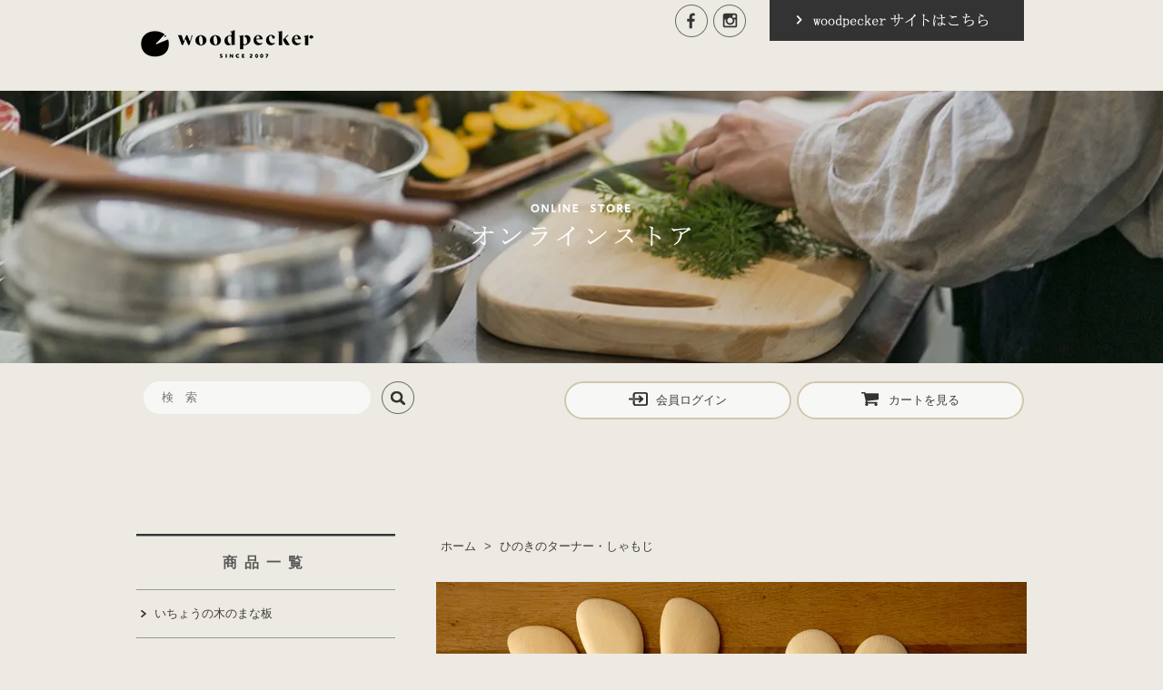

--- FILE ---
content_type: text/html; charset=EUC-JP
request_url: https://store.hello-woodpecker.com/?mode=cate&cbid=1458836&csid=0
body_size: 5970
content:
<!DOCTYPE html PUBLIC "-//W3C//DTD XHTML 1.0 Transitional//EN" "http://www.w3.org/TR/xhtml1/DTD/xhtml1-transitional.dtd">
<html xmlns:og="http://ogp.me/ns#" xmlns:fb="http://www.facebook.com/2008/fbml" xmlns:mixi="http://mixi-platform.com/ns#" xmlns="http://www.w3.org/1999/xhtml" xml:lang="ja" lang="ja" dir="ltr">
<head>
<meta http-equiv="content-type" content="text/html; charset=euc-jp" />
<meta http-equiv="X-UA-Compatible" content="IE=edge,chrome=1" />
<title>ひのきのターナー・しゃもじ - woodpecker（ウッドペッカー）いちょうの木のまな板・カッティングボード・木のお皿</title>
<meta name="Keywords" content="ひのきのターナー・しゃもじ,キッチンアイテム,抗菌,ぎんなん,いちょう,木,まな板,まないた,プレゼント,ギフト,新築祝い,結婚祝い,引き出物,贈り物,クリスマス,岐阜,栗原はるみ,辰巳芳子,キッチン用品,キッチン,丸,ウッドペッカー,木,まな板,エコロジー,カッティングボード,桜,アンティーク,オーガニック,ロハス,ナチュラル,無垢,白木,国産,料理,無塗装,自然,自然塗料,料理" />
<meta name="Description" content="天然木を使いオリジナル木製品を製作しています。いちょうの木のまな板などのキッチン用品からインテリア家具まで、熟練の職人が作るぬくもり溢れる木製品。プレゼントにもぜひお使いください。" />
<meta name="Author" content="" />
<meta name="Copyright" content="" />
<meta http-equiv="content-style-type" content="text/css" />
<meta http-equiv="content-script-type" content="text/javascript" />
<link rel="stylesheet" href="https://img08.shop-pro.jp/PA01200/352/css/16/index.css?cmsp_timestamp=20251226134326" type="text/css" />
<link rel="stylesheet" href="https://img08.shop-pro.jp/PA01200/352/css/16/product_list.css?cmsp_timestamp=20251226134326" type="text/css" />

<link rel="alternate" type="application/rss+xml" title="rss" href="https://store.hello-woodpecker.com/?mode=rss" />
<link rel="alternate" media="handheld" type="text/html" href="https://store.hello-woodpecker.com/?mode=cate&cbid=1458836&csid=0" />
<link rel="shortcut icon" href="https://img08.shop-pro.jp/PA01200/352/favicon.ico?cmsp_timestamp=20240507095612" />
<script type="text/javascript" src="//ajax.googleapis.com/ajax/libs/jquery/1.7.2/jquery.min.js" ></script>
<meta property="og:title" content="ひのきのターナー・しゃもじ - woodpecker（ウッドペッカー）いちょうの木のまな板・カッティングボード・木のお皿" />
<meta property="og:description" content="天然木を使いオリジナル木製品を製作しています。いちょうの木のまな板などのキッチン用品からインテリア家具まで、熟練の職人が作るぬくもり溢れる木製品。プレゼントにもぜひお使いください。" />
<meta property="og:url" content="https://store.hello-woodpecker.com?mode=cate&cbid=1458836&csid=0" />
<meta property="og:site_name" content="woodpecker（ウッドペッカー）いちょうの木のまな板・カッティングボード・木のお皿" />
<meta property="og:image" content=""/>
<script>
  var Colorme = {"page":"product_list","shop":{"account_id":"PA01200352","title":"woodpecker\uff08\u30a6\u30c3\u30c9\u30da\u30c3\u30ab\u30fc\uff09\u3044\u3061\u3087\u3046\u306e\u6728\u306e\u307e\u306a\u677f\u30fb\u30ab\u30c3\u30c6\u30a3\u30f3\u30b0\u30dc\u30fc\u30c9\u30fb\u6728\u306e\u304a\u76bf"},"basket":{"total_price":0,"items":[]},"customer":{"id":null}};

  (function() {
    function insertScriptTags() {
      var scriptTagDetails = [{"src":"https:\/\/colorme-cdn.cart-rcv.jp\/PA01200352\/all-b953cfd9438d5334ce6f5a2c0e1a33c5-633.js","integrity":null},{"src":"https:\/\/back-in-stock-assets.colorme.app\/widget.js","integrity":null},{"src":"https:\/\/welcome-coupon.colorme.app\/js\/coupon.js?account_id=PA01200352","integrity":null}];
      var entry = document.getElementsByTagName('script')[0];

      scriptTagDetails.forEach(function(tagDetail) {
        var script = document.createElement('script');

        script.type = 'text/javascript';
        script.src = tagDetail.src;
        script.async = true;

        if( tagDetail.integrity ) {
          script.integrity = tagDetail.integrity;
          script.setAttribute('crossorigin', 'anonymous');
        }

        entry.parentNode.insertBefore(script, entry);
      })
    }

    window.addEventListener('load', insertScriptTags, false);
  })();
</script>
<script async src="https://zen.one/analytics.js"></script>
</head>
<body>
<meta name="colorme-acc-payload" content="?st=1&pt=10028&ut=1458836,0&at=PA01200352&v=20260203082703&re=&cn=642cd0101d4562e3a8f08d6ee89e82f4" width="1" height="1" alt="" /><script>!function(){"use strict";Array.prototype.slice.call(document.getElementsByTagName("script")).filter((function(t){return t.src&&t.src.match(new RegExp("dist/acc-track.js$"))})).forEach((function(t){return document.body.removeChild(t)})),function t(c){var r=arguments.length>1&&void 0!==arguments[1]?arguments[1]:0;if(!(r>=c.length)){var e=document.createElement("script");e.onerror=function(){return t(c,r+1)},e.src="https://"+c[r]+"/dist/acc-track.js?rev=3",document.body.appendChild(e)}}(["acclog001.shop-pro.jp","acclog002.shop-pro.jp"])}();</script>
<script>
!function(f,b,e,v,n,t,s)
{if(f.fbq)return;n=f.fbq=function(){n.callMethod?
n.callMethod.apply(n,arguments):n.queue.push(arguments)};
if(!f._fbq)f._fbq=n;n.push=n;n.loaded=!0;n.version='2.0';
n.queue=[];t=b.createElement(e);t.async=!0;
t.src=v;s=b.getElementsByTagName(e)[0];
s.parentNode.insertBefore(t,s)}(window, document,'script',
'https://connect.facebook.net/en_US/fbevents.js');
fbq('init', '218848756138487');
fbq('track', 'PageView');
</script>
<noscript><img height="1" width="1" style="display:none"
src="https://www.facebook.com/tr?id=218848756138487&ev=PageView&noscript=1"
/></noscript>

<script src="https://mirthful.jp/woodpecker/jquery-1.7.2.min.js"></script>
<script src="https://mirthful.jp/woodpecker/jquery-ui-1.8.18.custom.min.js"></script>
<script src="https://mirthful.jp/woodpecker/lightbox.js"></script>
<link href="https://mirthful.jp/woodpecker/lightbox.css" rel="stylesheet" />
<script type="text/javascript">
$(function(){
   // #で始まるアンカーをクリックした場合に処理
   $('a[href^=#]').click(function() {
      // スクロールの速度
      var speed = 1000;// ミリ秒
      // アンカーの値取得
      var href= $(this).attr("href");
      // 移動先を取得
      var target = $(href == "#" || href == "" ? 'html' : href);
      // 移動先を数値で取得
      var position = target.offset().top;
      // スムーススクロール
      $($.browser.safari ? 'body' : 'html').animate({scrollTop:position}, speed, 'easeInOutCubic');
      return false;
   });
});
</script>

<link href="https://mirthful.jp/woodpecker/index.css?201113" rel="stylesheet" type="text/css">
<script src="https://mirthful.jp/woodpecker/jquery-1.11.3.min.js"></script>
<script src="https://mirthful.jp/woodpecker/story-box/story-box.min.js"></script>
<link href="https://mirthful.jp/woodpecker/story-box/story-box-zen.css" rel="stylesheet" type="text/css">
<script src="https://mirthful.jp/woodpecker/style.js"></script>


<div class="header">
<article>
<h1><a href="https://store.hello-woodpecker.com"><img src="https://img08.shop-pro.jp/PA01200/352/etc/logo.png" width="200" height="37" alt="woodpecker（ウッドペッカー）"></a></h1>
<ul>
<li><a href="https://www.facebook.com/hello.woodpecker"><img src="https://img08.shop-pro.jp/PA01200/352/etc/link_facebook.png" alt="facebook" class="hvr-buzz"></a></li>
<li><a href="https://www.instagram.com/woodpecker2007/"><img src="https://img08.shop-pro.jp/PA01200/352/etc/link_instagrum.png" alt="instagrum" class="hvr-buzz"></a></li>
<li><a href="http://www.hello-woodpecker.com" class="home"><img src="https://img08.shop-pro.jp/PA01200/352/etc/link_woodpecker.png" alt="woodpeckerサイトはこちら"></a></li>
</ul>
</article>
</div>



<div class="top">
<img src="https://img08.shop-pro.jp/PA01200/352/etc/title.png" alt="オンラインストアONLINE  STORE"data-sb="fadeInUp" data-sb-hide="fadeOutUp">
</div>



<div class="global">
<article>

<form action="https://store.hello-woodpecker.com/" method="GET" / class="search">
<input type="hidden" name="mode" value="srh" />
<input type="text" name="keyword" placeholder="検　索" />
<input type="image" src="https://img08.shop-pro.jp/PA01200/352/etc/icon_search.png" value=" 検索 " class="hvr-pop"/>
</form>

<ul>
<li>
<a href="https://store.hello-woodpecker.com/?mode=myaccount" class="login"><span>会員ログイン</span></a>
</li>
<li><a href="https://store.hello-woodpecker.com/cart/proxy/basket?shop_id=PA01200352&shop_domain=store.hello-woodpecker.com" class="cart"><span>カートを見る</span></a></li>
</ul>

</article>
</div>


<div data-sb="fadeInUpBig">
<article>

<!--<a class="event" href="https://www.hello-woodpecker.com/news/detail_1054.html" target="_blank">
<img src="https://img08.shop-pro.jp/PA01200/352/etc_base64/eG1hc19zdG9yZV8yMDI1.jpg" width="980">
</a>
-->
<br><br><br>
</article>
</div>





	








<!--// 
<script type="text/javascript">
if(!location.search || location.search.indexOf("tid=8") > 0){
document.write('\
<div class="pickup" data-sb="fadeInUpBig">\
<article>\
\
<dl>\
<dd class="sec1">\
<img src="https://img08.shop-pro.jp/PA01200/352/etc/pickup_gift_bg.jpg" class="photo">\
<a href="#">\
<h2><img src="https://img08.shop-pro.jp/PA01200/352/etc/pickup_gift.png" alt="GIFT"></h2>\
<p>お渡しした相手が笑顔になる“ちょっといいもの。</p>\
</a>\
</dd>\
<dd class="sec2">\
<img src="https://img08.shop-pro.jp/PA01200/352/etc/pickup_outlet_bg.jpg" class="photo">\
<a href="#">\
<h2><img src="https://img08.shop-pro.jp/PA01200/352/etc/pickup_outlet.png" alt="OUTLET"></h2>\
<p>サンプル、ひび、節などの訳あり品をご紹介。</p>\
</a>\
</dd>\
<dd class="sec3">\
<img src="https://img08.shop-pro.jp/PA01200/352/etc/pickup_select_bg.jpg" class="photo">\
<a href="#">\
<h2><img src="https://img08.shop-pro.jp/PA01200/352/etc/pickup_select.png" alt="SELECT"></h2>\
<p>オンラインストア限定の商品をご紹介。</p>\
</a>\
</dd>\
</dl>\
\
</article>\
</div>\
');
}
</script>
//-->

<br>



<div class="area">
<article>


<div class="menu">



<ul class="sec1">
<li><h3>商品一覧</h3></li>
<li><a href="https://store.hello-woodpecker.com/?mode=cate&csid=0&cbid=1437782">いちょうの木のまな板</a></li>
<li><a href="https://store.hello-woodpecker.com/?mode=cate&csid=0&cbid=1458835">山桜のカッティングボード</a></li>
<li><a href="https://store.hello-woodpecker.com/?mode=cate&csid=0&cbid=2927822">ケヤキのツールスタンド</a></li>
<li><a href="https://store.hello-woodpecker.com/?mode=cate&csid=0&cbid=2090116">ケヤキのトレー</a></li>
<li><a href="https://store.hello-woodpecker.com/?mode=cate&csid=0&cbid=1800549">山桜のお皿</a></li>
<li><a href="https://store.hello-woodpecker.com/?mode=cate&csid=0&cbid=2434126">ケヤキの丸盆</a></li>
<li><a href="https://store.hello-woodpecker.com/?mode=cate&csid=0&cbid=1800550">山桜のなべ敷き</a></li>
<li><a href="https://store.hello-woodpecker.com/?mode=cate&csid=0&cbid=1800551">ひのきの洗濯板</a></li>
<li><a href="https://store.hello-woodpecker.com/?mode=cate&csid=0&cbid=1458836">ひのきのターナー・しゃもじ</a></li>
<li><a href="https://store.hello-woodpecker.com/?mode=cate&cbid=1458837&csid=0">いちょうの木のまな板と<br>
ひのきのスタンドのセット</a></li>
<li><a href="https://store.hello-woodpecker.com/?mode=cate&cbid=1553124&csid=0">お手入れ道具・セレクト商品</a></li>
<li><a href="https://store.hello-woodpecker.com/?mode=cate&csid=0&cbid=2151476">いちょうの木のこどもまな板</a></li>
</ul>

<div class="guide">
<a href="https://store.hello-woodpecker.com/?mode=f1">ご利用ガイド</a>
</div>

<ul class="sec2">
<li><a href="http://www.hello-woodpecker.com/gift/index.html">GIFT</a></li>


</ul>

<ul class="sec3">
<li><img src="https://img08.shop-pro.jp/PA01200/352/etc/bnr_side_01.jpg?cmsp_timestamp=20210315221558" class="photo">
<a href="https://hello-woodpecker.shop/" target="_blank">　</a></li>
<li><img src="https://img08.shop-pro.jp/PA01200/352/etc/bnr_side_02.jpg?cmsp_timestamp=20200426150143" class="photo">
<a href="https://store.hello-woodpecker.com/?mode=f2">ラッピング</a></li>
<li><img src="https://img08.shop-pro.jp/PA01200/352/etc/bnr_side_03.jpg?cmsp_timestamp=20200426150130" class="photo">
<a href="https://store.hello-woodpecker.com/?mode=cate&cbid=1553124&csid=0">お手入れ道具・セレクト商品</a></li>
<li><img src="https://img08.shop-pro.jp/PA01200/352/etc/bnr_side_04.jpg?cmsp_timestamp=20200426150106" class="photo">
<a href="https://store.hello-woodpecker.com/?mode=f3">まな板のお手入れ方法</a></li>
<li><img src="https://img08.shop-pro.jp/PA01200/352/etc/bnr_side_05.jpg?cmsp_timestamp=20200426150032" class="photo">
<a href="https://store.hello-woodpecker.com/?mode=f2#refine">削り直し</a></li>
</ul>

<ul class="girido"><li><a href="https://www.hello-woodpecker.com/girido/" target="_blank"><img src="https://img08.shop-pro.jp/PA01200/352/etc/bnr_girido.jpg?cmsp_timestamp=20210315221313"></a></li></ul>
	
<div style="margin-top:40px;">
<a href="https://www.youtube.com/channel/UC5FU68t2jxvnankA1p80piA" target="_blank"><img src="https://img08.shop-pro.jp/PA01200/352/etc/channel.png"></a>
</div>
	
<ul class="sec4">
<li><a href="http://www.hello-woodpecker.com/news/index.html">お知らせ</a></li>
<li><a href="http://www.hello-woodpecker.com/media/index.html">メディア掲載情報</a></li>
<li><a href="http://www.hello-woodpecker.com/shop/index.html">お取り扱い店舗のご案内</a></li>
<li><a href="http://stylestore.jp/blog/user/T00455/recent/">STYLE STORE つくり手ブログ</a></li>
</ul>


<div class="magazine">
<h3>メールマガジン</h3>
<a href="https://secure.shop-pro.jp/?mode=mailmaga&shop_id=PA01200352">メルマガ登録・解除はこちら</a>
</div>

<div class="feed">
<a href="https://store.hello-woodpecker.com/?mode=rss"><img src="https://img.shop-pro.jp/tmpl_img/25/rss.gif"></a>
<a href="https://store.hello-woodpecker.com/?mode=atom"><img src="https://img.shop-pro.jp/tmpl_img/25/atom.gif"></a>
</div>

</div>


<div id="main">

<div class="pankuzu">
	<a href="./">ホーム</a>
 &gt; <a href='?mode=cate&cbid=1458836&csid=0'>ひのきのターナー・しゃもじ</a></div>


	<div class="cg_freespace_01"><img src="https://img08.shop-pro.jp/PA01200/352/etc/img_top_cat_turner.jpg" alt="ひのきのしゃもじ・ターナー"  title="ひのきのターナー・しゃもじ" />
<br />
<br />
ひのきの凛とした香りと優しい手触りが心地良いターナーとしゃもじです。<br>
使うたびに心和む、そんな小さな楽しみを生む道具です。<br>
<br /><br /></div>
















	
<!--	
	<div class="category_title">ひのきのターナー・しゃもじ</div>
	<h3>ひのきのターナー・しゃもじ</h3>

-->

	<div class="sort">
	<span>並び順を変更</span>[
	<strong>おすすめ順</strong>	|<span><a href="?mode=cate&cbid=1458836&csid=0&sort=p">価格順</a></span>	|<span><a href="?mode=cate&cbid=1458836&csid=0&sort=n">新着順</a></span>	]
	</div>
	
	<div class="pagenavi">全 [<span>3</span>] 商品中 [<span>1</span>-<span>3</span>] 商品を表示しています。</div>
    
	<table class="list" cellpadding="0" cellspacing="0" border="0">
	<tr><td>
		
				<div class="itemarea">
			<div><a href="?pid=57362100" /><img src="https://img08.shop-pro.jp/PA01200/352/product/57362100_th.jpg?cmsp_timestamp=20190411164505" class="border" /></a></div>
			<a href="?pid=57362100" />ひのきのターナー（右利き用）<img class='new_mark_img2' src='https://img.shop-pro.jp/img/new/icons58.gif' style='border:none;display:inline;margin:0px;padding:0px;width:auto;' /></a><br />
								
				<p class="price_top">3,600円(税込3,960円)</p>
										</div>
						<div class="itemarea">
			<div><a href="?pid=142210961" /><img src="https://img08.shop-pro.jp/PA01200/352/product/142210961_th.jpg?cmsp_timestamp=20190411164819" class="border" /></a></div>
			<a href="?pid=142210961" />ひのきのターナー（左利き用）<img class='new_mark_img2' src='https://img.shop-pro.jp/img/new/icons58.gif' style='border:none;display:inline;margin:0px;padding:0px;width:auto;' /></a><br />
								
				<p class="price_top">3,600円(税込3,960円)</p>
										</div>
						<div class="itemarea">
			<div><a href="?pid=57362025" /><img src="https://img08.shop-pro.jp/PA01200/352/product/57362025_th.jpg?20130410170046" class="border" /></a></div>
			<a href="?pid=57362025" />ひのきのしゃもじ<img class='new_mark_img2' src='https://img.shop-pro.jp/img/new/icons58.gif' style='border:none;display:inline;margin:0px;padding:0px;width:auto;' /></a><br />
								
				<p class="price_top">3,000円(税込3,300円)</p>
										</div>
						
	</td></tr>
	</table>    

	<table class="box" border="0" cellpadding="0" cellspacing="0">
	<tr>
	<td><div class="pagenavi">全 [<span>3</span>] 商品中 [<span>1</span>-<span>3</span>] 商品を表示しています。</div>
	</td>
    </tr>
    <tr>
	<td><div>前のページ | 次のページ</div>
	</td>
	</tr>
</table>

	
		

	
		

	
		

<a href="#top"><img src="https://img08.shop-pro.jp/PA01200/352/etc/btn_top.png" alt="TOPへ" class="link to_top" /></a>
<div class="break"></div></div>


</article>
</div>
<br>
<br>


	

<div class="pagetop">
<a href="#top" class="hvr-float"><img src="https://img08.shop-pro.jp/PA01200/352/etc/pagetop.png" alt="ページの上部へ"></a>
</div>



<div class="footer">
<ul>
<li><a href="https://store.hello-woodpecker.com/?mode=sk">特定商取引法に基づく表記</a></li>
<li><a href="https://store.hello-woodpecker.com/?mode=privacy">プライバシーポリシー</a></li>
<li><a href="http://www.hello-woodpecker.com/about/index.html">企業情報</a></li>
<li><a href="http://www.hello-woodpecker.com/">woodpeckerサイト</a></li>
</ul>

<p class="copy">Copyright &copy; woodpecker. All Rights Reserved.</p>
</div><script type="text/javascript" src="https://store.hello-woodpecker.com/js/cart.js" ></script>
<script type="text/javascript" src="https://store.hello-woodpecker.com/js/async_cart_in.js" ></script>
<script type="text/javascript" src="https://store.hello-woodpecker.com/js/product_stock.js" ></script>
<script type="text/javascript" src="https://store.hello-woodpecker.com/js/js.cookie.js" ></script>
<script type="text/javascript" src="https://store.hello-woodpecker.com/js/favorite_button.js" ></script>
</body></html>

--- FILE ---
content_type: text/css
request_url: https://img08.shop-pro.jp/PA01200/352/css/16/index.css?cmsp_timestamp=20251226134326
body_size: 29809
content:
* {
	margin:0px;
	padding:0px;
}

body {
	margin:0;
	padding:0;
    background-position:center;
	background-color: #aaaaaa;
	font-size: 8pt;
	font-family: "ヒラギノ角ゴ Pro W3", "Hiragino Kaku Gothic Pro", "メイリオ", Meiryo, Osaka, "ＭＳ Ｐゴシック", "MS PGothic", sans-serif;
	line-height: 1.8;
	color: #333333;
}
h1 {
	margin:0 0 10px 0;
}

h2 {
	margin: 0 0 5px 0;
	color: #595858;
	padding-top: 20px;
	letter-spacing:0.5em;
    font-size: 14px;
}

h3 {
	margin: 20px 0 5px 0;
	background-position: bottom;
	color: #595858;
	letter-spacing:0.5em;
    font-size: 12px;
}

h4 {
    margin-left:-10px;
    padding-left:0;
	font-size:12px;
	font-weight:bold;
}

h2.item {
    font-size: 20px;
    letter-spacing:0;  
}

a {
	padding:0;
	border-style:none;
}

img {
	margin:5px 0;
	padding:0;
	border-style:none;
}

ul, li {
	text-decoration:none;
	list-style-type:none;
}

br.clear {
	clear: both;
	font: 0pt/0pt sans-serif;
}

.clear {
	clear: both;
}

.honbun {
	margin-bottom:100px;
}

/* ------------------------------------- 
 *	スペース
 * ------------------------------------- */

.break{
	margin-bottom: 15px;
	padding-bottom: 15px;
    margin-bottom: 0px\9;  /* IE7/8 only */ 
}

/* ------------------------------------- 
 *	リンクの色設定（初級モードで設定）
 * ------------------------------------- */

a:link {
	color:#403D3C;
	text-decoration: none;
}

a.honbun:link {
	text-decoration: underline;
}

a:visited {color: #251E1C; text-decoration: underline;}
a:active  {color: #251E1C; text-decoration: underline;}
a:hover {
	color:#999999;
	text-decoration: underline;
}

/*ショップタイトル-リンク色指定*/
#title a:link    {color: #000; text-decoration: none;}
#title a:visited {color: #000; text-decoration: none;}
#title a:active  {color: #000; text-decoration: none;}
#title a:hover   {color: #666; text-decoration: none;}

/* -------------------------------------
 *	ページレイアウト
 * ------------------------------------- */

.contentsbox {
	width : 900px;
	background-color:#ECEAE3;
	margin:0 auto 0;
	padding:  0px 62px;
}

/*ページ中央の幅*/
#wrapper {
	margin:0;
	padding:0;
	width:900px;/* 初期モードで設定 */
}

#header {
	width: 900px;
	margin:0;
	padding:0 0 20px 0;
}

#side {
	width:210px;
	float:left;
	line-height:30px;
}

.side input {
    line-height: 30px; /* 文字の高さ */
	margin: 0px; /* 余白を消す */
	background-color: white; /* 背景 */
	border: 1px solid #999999; /* 罫線 */
	width: 190px; /* 幅 */
	padding-top: 0px; /* 余白 */
	padding-right: 5px; /* 余白 */
	padding-bottom: 0px; /* 余白 */
	padding-left: 5px; /* 余白 */
	height: 30px; /* 高さ */
}

.side button {
	line-height: 30px; /* 文字の高さ */
	padding-top: 0px; /* 余白 */
	padding-right: 10px; /* 余白 */
	padding-bottom: 0px; /* 余白 */
	padding-left: 10px; /* 余白 */
	background-color: white; /* 背景 */
	color: black; /* 文字色 */
	border: 1px solid #999999; /* 罫線 */
}
.side button:hover {
	background-color: #CC0066; /*背景色変更 */
	border-color: #FF66FF; /*ボーダーの色のみ変更 */
	color: white; /* 文字色 */
}

#main {
	width:650px;
	float:right;
}

#main ul {
       margin-left:20px;
}
 
#main ul li {
    margin-bottom: 5px;
	text-decoration:none;
	list-style-type:disc;
}

#footer {
	width:100%;
	padding-bottom:10px;
	text-align:center;
}

/* -------------------------------------
 *	ヘッダーナビ
 * ------------------------------------- */
ul#topnav{
	margin: 20px 0px 15px 0px;
	width: 904px;
	height: 17px;
}

ul#topnav li{float:left;list-style:none;}
ul#topnav li#top{width:90px;}
ul#topnav li#about{width:224px;}
ul#topnav li#store{width:164px;}
ul#topnav li#magazine{width:95px;}
ul#topnav li#original{width:188px;}
ul#topnav li#contact{width:141px;}

ul#topnav a{
	text-indent: -9999px;
	text-decoration: none;
	display: block;
	width: 904px;
	height: 17px;
	background:url(https://img08.shop-pro.jp/PA01200/352/etc/nav_top.png);
}
ul#topnav a#top{background-position:0px 0;width:90px;}	
ul#topnav a#about{background-position:-90px 0 ; width:224px;}
ul#topnav a#store{background-position:-314px 0 ; width:164px;}
ul#topnav a#magazine{background-position:-478px 0 ; width:95px;}
ul#topnav a#original{background-position:-573px 0 ; width:188px;}
ul#topnav a#contact{background-position:-761px 0 ; width:141px;}

ul#topnav a#top:hover, ul#topnav li.active a#top{background-position:0px -17px;}
ul#topnav a#about:hover, ul#topnav li.active a#about{background-position:-90px -17px;}
ul#topnav a#store:hover, ul#topnav li.active a#store{background-position:-314px -17px;}
ul#topnav a#magazine:hover, ul#topnav li.active a#magazine{background-position:-478px -17px;}
ul#topnav a#original:hover, ul#topnav li.active a#original{background-position:-573px -17px;}
ul#topnav a#contact:hover, ul#topnav li.active a#contact{background-position:-761px -17px;}
/* -------------------------------------
 *	サイドナビ
 * ------------------------------------- */
ul#sidenav {
	margin: 0px 0px 0px 0px;
	width: 209px;
}

ul#sidenav li {
	float:left;
	list-style:none;
	width:209px;}

ul#sidenav li#menu1 {height:58px;}
ul#sidenav li#menu2 {height:56px;}
ul#sidenav li#menu3 {height:111px;}
ul#sidenav li#menu4 {height:62px;}

ul#sidenav a {
	text-indent: -9999px;
	text-decoration: none;
	display: block;
	width: 209px;
	background:url(https://img08.shop-pro.jp/PA01200/352/etc/nav_side.png) no-repeat;
}

ul#sidenav a#menu1 {background-position:0px 0px; height:58px;}
ul#sidenav a#menu2 {background-position:0px -57px; height:57px;}
ul#sidenav a#menu3 {background-position:0px -115px; height:56px;}
ul#sidenav a#menu4 {background-position:0px -171px; height:56px;}
ul#sidenav a#menu5 {background-position:0px -227px; height:56px;}
ul#sidenav a#menu6 {background-position:0px -283px; height:56px;}
ul#sidenav a#menu7 {background-position:0px -339px; height:56px;}
ul#sidenav a#menu8 {background-position:0px -395px; height:56px;}
ul#sidenav a#menu9 {background-position:0px -455px; height:56px;}
ul#sidenav a#menu10 {background-position:0px -512px; height:115px;}

ul#sidenav a#menu1:hover, ul#sidenav li.active a#menu1 {background-position:-210px -0px;}
ul#sidenav a#menu2:hover, ul#sidenav li.active a#menu2 {background-position:-210px -57px;}
ul#sidenav a#menu3:hover, ul#sidenav li.active a#menu3 {background-position:-210px -115px;}
ul#sidenav a#menu4:hover, ul#sidenav li.active a#menu4 {background-position:-210px -171px;}
ul#sidenav a#menu5:hover, ul#sidenav li.active a#menu5 {background-position:-210px -227px;}
ul#sidenav a#menu6:hover, ul#sidenav li.active a#menu6 {background-position:-210px -283px;}
ul#sidenav a#menu7:hover, ul#sidenav li.active a#menu7 {background-position:-210px -339px;}
ul#sidenav a#menu8:hover, ul#sidenav li.active a#menu8 {background-position:-210px -395px;}
ul#sidenav a#menu9:hover, ul#sidenav li.active a#menu8 {background-position:-210px -455px;}
ul#sidenav a#menu10:hover, ul#sidenav li.active a#menu8 {background-position:-210px -512px;}

.subnav {
    margin-bottom: 40px;
}

.subnav img {
	margin-right: 8px;
}

/* ------------------------------------- 
 *	商品画像のサイズ・装飾設定(商品画像のサイズは「画像サイズ設定」で行います)
 * ------------------------------------- */

/* 画像のボーダー */
img.border {
	border:1px #CCC solid;
}
img.border2 {
	width:220px;
	border:1px #CCC solid;
}

/* メイン画像（大サイズ）*/
img.mainimg {
	width:300px;
	height:300px;
	border:1px #CCC solid;
	margin-bottom:10px;
}

/* 商品のその他画像のサイズ */
img.thumnail {
	width:142px;
	margin:5px 5px 0 5px;
}

img.thumnail_border {
	border:1px #CCC solid;
}

img {border:none;}
.small {font-size:10px;}
.right {text-align:right;}
.center {text-align:center;}


/* ------------------------------------- 
 *	ヘッダー内レイアウト
 * ------------------------------------- */

#header .margin {
	margin:0;
}
#header #title {
	padding-top:10px;
	float:left;
	padding-bottom:0px;
}

#header #title-r {
	padding-top:38px;
    font-size:12px;
	float:right;
}

#header #sns {
	float:right;
}

#header #facebook {
	float:left;
}

#header #instagram {
	float:left;
    margin-right: 10px;
}

#header #twitter {
	float:left;
    width:98px;
	margin-top: 8px;
}

#header #facebook_s {
	float:left;
    width:108px;
	margin-top: 8px;
}

/* ------------------------------------- 
 *	サイド内レイアウト
 * ------------------------------------- */

/*サイドメニューの背景*/
#side_menu {
	height:auto;
}

/*検索ボックス*/
#search {
	padding:0 0 0 0;
}

/* ------------------------------------- 
 *	サイトタイトルの設定
 * ------------------------------------- */
h1 {
	color:#000;
	font-size:22px;
	margin-bottom:5px;
}

h1 img {
	width: 200px;
  	margin-top: 10px;
  	margin-bottom: -10px;
}

/* ------------------------------------- 
 *	ヘッダーメニュー（ホーム、マイカウント、お問い合わせ）
 * ------------------------------------- */

#header_menu ul {
	padding-top:2px;
}

#header_menu ul li{
	display:inline;
}

#header_menu ul li img {
	height:12px;
	margin-right:5px;
}

/* ------------------------------------- 
 *	商品検索
 * ------------------------------------- */
#header #search .title {
	height:20px;
	background-position:left top;
}

#search select,input {
	margin-left:8px;
}
#search .button {
	width:76px;
	height:24px;
	margin-left:3px;
}

/* ************************************************ 
 *	フッター（メニュー、コピーライト）
 * ************************************************ */

#footer_menu {
	border-top:1px #CCC solid;
	margin-bottom:10px;
	padding-top:10px;
}

address {
	font-style:normal;
	margin:10px;
}

/* ************************************************ 
 *	サイドメニュー
 * ************************************************ */

dl {
	margin-bottom:10px;
} 

/* ------------------------------------- 
 *	灰色の部分（おすすめ商品、売れ筋商品、カテゴリのリスト）
 * ------------------------------------- */

#grayzone {
	margin-bottom:10px;
}

#grayzone .top {
	background-position:left top;
}
#grayzone .bottom {
	background-position:left bottom;
}

#grayzone dl {margin:0px 5px;}
#grayzone dt img {margin:2px 5px;}

/* リストのタイトル部分（四角の枠） */
#grayzone dt {
	font-weight:bolder;
	background:#FFF;
	border:1px #7CD22C solid;
	margin-bottom:5px;
	padding-top:3px;
}

/* リスト部分（左端にオレンジ色の丸の画像） */
#grayzone dd {
	background:url(https://img.shop-pro.jp/tmpl_img/25/dd.gif) no-repeat;
	background-position:0px 6px;
	padding-left:12px;
	margin-bottom:3px;
}

#grayzone dd.sp {
	background:none;
	border-top:2px #FFF dotted;
	padding:0px;
	margin:3px;
}

/* ------------------------------------- 
 *	会員専用ページ
 * ------------------------------------- */
.grayzone {
	background:url(https://img.shop-pro.jp/tmpl_img/25/grayzone.gif) repeat-y;
	margin-bottom:10px;
}

.grayzone .top {
	background:url(https://img.shop-pro.jp/tmpl_img/25/grayzone_top.gif) no-repeat;
	background-position:left top;
}
.grayzone .bottom {
	background:url(https://img.shop-pro.jp/tmpl_img/25/grayzone_bottom.gif) no-repeat;
	background-position:left bottom;
}

.grayzone dt {
	font-weight:bolder;
	background:#FFF;
	border:1px #7CD22C solid;
	margin-bottom:5px;
	padding-top:3px;
}

.grayzone dl {margin:0px 5px;}

.grayzone dt img {margin:2px 5px;}

.grayzone dd #btn_members_login,
.grayzone dd #btn_members_signup,
.grayzone dd #btn_members_logout {
	text-align:center;
}

.grayzone dd #btn_members_signup {
	padding-top:7px;
	margin-top:7px;
	border-top:2px #FFF dotted;
}

.grayzone dd #btn_members_signup span,
.grayzone dd #btn_members_logout span {
	font-size:10px;
	line-height:1.1em;
	display:block;
	padding-bottom:5px;
}


/* ------------------------------------- 
 *	カートの中身を見る
 * ------------------------------------- */
dl#cart dt {
	background-position:left top;
	text-align:center;
	padding-top:5px;
}

dl#cart dd {
	border-left:1px #91A823 solid;
	border-right:1px #91A823 solid;
	padding:2px 7px 2px 7px;
}

.subtotal {
	padding:5px 0;
}

.total {
	padding:5px 0;
	border-top:1px dotted #C3C3C3;
	text-align:right;
}

.postage {
	border-top:1px solid #C3C3C3;
	border-bottom:1px solid #C3C3C3;
	list-style-type:none;
}

.postage li {
	margin:5px 0;
	color:red;
	text-align:left;
}

.viewcart {
	padding:5px 0;
	text-align:center;
}

/* ------------------------------------- 
 *	店主のコーナー
 * ------------------------------------- */
dl#owner {
	border-bottom:2px #7C8972 solid;
}

dl#owner dt {
	background:#7C8972 url(https://img.shop-pro.jp/tmpl_img/25/round_owner.gif) no-repeat;
	background-position:left top;
	text-align:center;
	padding:5px 0;
}

dl#owner dd {
	border-left:2px #7C8972 solid;
	border-right:2px #7C8972 solid;
	padding:2px 3px 2px 7px;
}

/* ------------------------------------- 
 *	トラックバック、フリースペースのリスト
 * ------------------------------------- */

dl#list dt {
	font-weight:bolder;
	margin-bottom:5px;
}

dl#list dd {
	padding-left:17px;
	margin-bottom:3px;
	background:url(https://img.shop-pro.jp/tmpl_img/25/dd_arrow.gif) no-repeat;
	background-position:1px 6px;
}

div.border {
	border-top:2px #7C8972 dotted;
	padding-bottom:5px;
	background:none;
}

/* ------------------------------------- 
 *	メールマガジン登録・解除
 * ------------------------------------- */

dl#mailmaga {
	border:1px #7C8972 solid;
}

dl#mailmaga dt {
	border-bottom:1px #7C8972 dotted;
	margin:5px;
	font-weight:bolder;
}

dl#mailmaga dd {
	text-align:center;
	margin-bottom:5px;
}

/* ------------------------------------- 
 *	feed
 * ------------------------------------- */
#feed {
	text-align:center;
}
#feed img {
	width:57px;
	height:15px;
	margin:5px;
}


/* ************************************************ 
 *	メインエリア
 * ************************************************ */

table.box {
	width:680px;
	margin:0px auto 0px auto;
}

/* ------------------------------------- 
 *	各タイトル（おすすめ商品、売れ筋商品、サブカテゴリー)
 * ------------------------------------- */
.main_title {
	height:27px;
	background:url(https://img.shop-pro.jp/tmpl_img/25/main_title.gif) repeat-x;
	background-position:left;
}

.main_title .point {
	height:27px;
	width:20px;
	float:left;
	background:url(https://img.shop-pro.jp/tmpl_img/25/main_title_point.gif) no-repeat;
	background-position:left;
}

.main_title .title {
	height:27px;
	margin-left:20px;
	background:url(https://img.shop-pro.jp/tmpl_img/25/main_title_right.gif) no-repeat;
	background-position:right;
}
.main_title .title img {margin-top:6px;}

/* ------------------------------------- 
 *	お知らせエリア
 * ------------------------------------- */

div.info {
	color:#666666;
	margin-top:-20px;
	margin-bottom:100px;
}

/* ------------------------------------- 
 *　フリースペース
 * ------------------------------------- */

.free_space {
	border:2px #CCC solid;
	padding:10px;
}

/* ------------------------------------- 
 *	パンくずナビ
 * ------------------------------------- */

.pankuzu {margin-bottom:20px;}


/* ------------------------------------- 
 *	アイテムエリアの設定（商品を複数個横に並べる表示の設定）
 * ------------------------------------- */

.itemarea {
	margin:5px 2px;
	width:160px;
	float:left;
	text-align:center;
	font-size:10px;
}
.itemarea_s {
	margin:5px 1px;
}

/* ------------------------------------- 
 *	会員価格の表示 トップページ用
 * ------------------------------------- */
.regular_price_top {
	padding:0px 0px 2px;
	font-size:11px;
	text-decoration:line-through;
	color:#666666;
}

.price_top {
	padding:0px;
}

.discount_rate_top {
	padding:2px 0px 0px;
	color:#ff0000;
}

/* ************************************************ 
 *	商品一覧・検索結果・詳細ページ
 * ************************************************ */

/* ------------------------------------- 
 *	商品一覧・検索結果//アイテムリストの設定（一行表示の設定）
 * ------------------------------------- */

table.list {
	width:680px;
	border-top:1px #666666 solid;
	border-bottom:1px #666666 solid;
}

table.list td {
	padding:30px 5px;
}

/* 商品の名前 */
table.list div.name {
	padding:5px 0;
}

/* 商品の値段 */
table.list div.price {
	color:#666666;
	width:150px;
	float:right;
	text-align:right;
}
/* 商品の簡易説明 */
table.list {margin-top:10px;}


/* 並び順 */
.sort {
	width:680px;
	text-align:right;
	margin-bottom:5px;
}
.sort span,strong {
	padding:0px 7px;
}

/* ページナビ（全 [*] 商品中 [*-*] 商品を表示しています。） */
.pagenavi {
    margin:5px 0;
}

.pagenavi span {
	padding:0px 7px;
	color:#000000;
}

/* ------------------------------------- 
 *	商品一覧・検索結果・詳細ページ共通
 * ------------------------------------- */

.category {
	float:right;
	width:340px;
}

/* カテゴリーの名前 */
.category_title {
	width:680px;
	font-size:20px;
	font-weight:bolder;
	padding:5px 10px;
	color:#333; /*商品カテゴリー名・商品名文字色(商品詳細・商品一覧結果共通)*/
}

dd#group-list {
	border-top:#FFF dotted 2px;
	padding:0px;
	margin:0px;
	height:1px;
	line-height:0px;
}

.group-list-link {
	margin:5px 0px 0px;
}

/* 会員価格の表示 商品一覧ページ用 */
.regular_price_all {
	padding:0px 0px 2px;
	font-size:11px;
	text-decoration:line-through;
	color:#666666;
}

.price_all {
	padding:0px;
}

.discount_rate_all {
	padding:2px 0px 0px;
	color:#ff0000;
}

div.manaita_sozai {
	width: 630px;
	height:264px;
	background-color:#FFF;
}

div.manaita_sozai img {
	margin: 0 20px 0 0;
	float: left;
}

div.manaita_sozai p{
	margin-top: 0px;
	padding: 0 10px 10px 20px;
	font-size:12px;
}

div.manaita_sozai h4{
	margin-top: 0px;
	padding: 25px 20px 15px 20px;
	font-size:large;
}

.tokucho {  
    text-indent: 0em;  
    margin-left: 3.0em;  
}  

ul.tokucho li {
    list-style-type:disc;
}

.tennenboku {
    font-size: smaller;
}

.tennenboku2 {
	border:#999 1px solid;
	padding:10px 25px;
}

table.tbl_sozai {
  margin-top: 0.2em;
  margin-bottom: 1em;
  width: 650px;
  border-collapse: collapse;
  border: solid 1px #999;
  font-size: 90%;
}

table.tbl_sozai td {
  border: solid 1px #999;
  padding: 4px 6px;
  vertical-align: top;
  background: #FFFFFF;
}

table.tbl_sozai th {
  border: solid 1px #999;
  background: #E6E6E6;
  text-align: center;
  white-space: nowrap;
}

/* ------------------------------------- 
 *	最近チェックした商品
 * ------------------------------------- */
div.ci {
	margin-bottom: 20px;
	}

div.ci div.title {
	background: url("https://img.shop-pro.jp/tmpl_img/25/arrow.gif") no-repeat scroll left center transparent;
	border-bottom: 2px dotted #7C8972;
	color: #7C8972;
	font-size: 14px;
	margin-bottom: 10px;
	padding-left: 15px;
}

div.checkitem {
	margin:0 0 10px 0;
	float:left;
	padding: 0 15px 0 2px;
	width: 100px;
}

div.checkitem .ci_img {
	width:90px;
	border: 1px solid #CCCCCC;
}
/* ------------------------------------- 
 *	外枠
 * ------------------------------------- */

.main {
	width:650px;
	float:right;
	margin:0 0 0 30px;
	padding-bottom:80px;
}

.main li{
	margin-left:20px;
}

.main li img{
	list-style:none;
	float:left;
	padding-right:10px; 
}

.main li.last{
	list-style:none;
	padding:0px; 
}

.main li a{
	background-color:#999999;
}

.main table {
	margin-bottom:5px;
	padding:0;
	border-spacing: 18px;
}

.main table.items {
	margin-left:-10px;
	border-spacing: 0px;
}

.main table.items tr td {
	text-align:center;
	line-height:1.5;
	padding-bottom:20px;
}

.main img.item {
	float: left;
}

.main img.detail {
	float: right;
	margin-bottom:20px;	
}

.to_top {
	float: right;
}

/* ************************************************ 
 *	商品詳細ページ
 * ************************************************ */

div.detail {margin:0 0 100px;}

div.detail_img {
	width:340px;
	float:left;
	text-align:center;
}

/* ------------------------------------- 
 *	商品のスペック表
 * ------------------------------------- */

table.spec {
	float:right;
	background:#eceae3;/*商品価格表-罫線の色*/
	width:340px;
}

table.spec th {
	background:#eceae3;/*商品価格表右側セルの背景色*/
	padding:5px;
	width:120px;
	color:#333;/*商品価格表右側セルの文字色*/
	font-weight:normal;
	text-align:left;
}

table.spec td {
	background:#eceae3;/*商品価格表左側セルの背景色*/
	padding:5px;
}

table.spec table.num td {padding:0px;}

table.spec td.sales {
	color:#333;/*商品価格表-販売価格の文字色*/
	font-weight:bolder;
}

/* 「カートに入れる」ボタン */
div.cart_in {
	text-align:left;
	margin-top:10px;
}
div.cart_in img {
	width:132px;
	height:34px;
}

/* 特定商取引法に基づく表記（返品など）ボタン */
p#sk_link_other {
	margin-top:10px;
	padding-left:10px;
}

p#sk_link_other a {
	font-size:12px;
}

/* 商品の説明 */
div.explain {
	margin:0px 0 10px 0;
}
.explanation ul {
    margin-left:20px;
}

.explanation ul li {
	text-decoration:none;
	list-style-type:disc;
}

.explanation ol {
    margin-left:20px;
}
.explanation ol li {
	text-decoration:none;
	list-style-type: decimal;
}

/* 「この商品について問い合わせる」等のボタン */
div.etc {
	text-align:center;
	margin-top:10px;
}
div.etc img {
    margin:5px;
}

/* 会員価格の表示 商品詳細用 */
.regular_price_detail {
	padding:0px 0px 2px;
	text-decoration:line-through;
}

.price_detail {
	padding:0px;
}

.discount_rate_detail {
	padding:2px 0px 0px;
	color:#ff0000;
}

/* ------------------------------------- 
 *	トラックバック
 * ------------------------------------- */

div.tb {margin-bottom:20px;}

div.tb div.title {
	color:#7C8972;
	font-size:14px;
	background:url(https://img.shop-pro.jp/tmpl_img/25/arrow.gif) no-repeat;
	background-position:left;
	border-bottom:2px dotted #cccccc;
	padding-left:15px;
	margin-bottom:10px;
}

/*ベージュの背景色エリア*/
div.area_bg {
	background:#ECEAE3;
	margin:0px 10px 0px 10px;
}

/*トラックバック本文レイアウト*/
div.tb div.tb_area {
	padding:10px 15px 15px 15px;
}

div.tb div.tb_area span {
	font-size:10px;
	color:#7C8972;
	margin-right:30px; 
}

div.tb div.tb_area p.tb_title {
	border-top:1px dotted #cccccc;
	font-weight:bolder;
	padding:5px 0;
}

/* ************************************************ 
 *	商品検索結果
 * ************************************************ */
.search_result {
	margin:5px 20px 20px 20px;
}

/*検索条件の文字の色*/
.search_result strong {
	color:#000000;
}

/* 会員価格の表示 商品検索結果用 */
.regular_price_search {
	padding:0px 0px 2px;
	font-size:11px;
	text-decoration:line-through;
	color:#666666;
}

.price_detail_search {
	padding:0px;
}

.discount_rate_search {
	padding:2px 0px 0px;
	color:#ff0000;
}

/* ************************************************ 
 *	その他のページ
 * ************************************************ */

/* ------------------------------------- 
 *	オプション在庫・値段表
 * ------------------------------------- */

div#option {
	padding:10px;
	background:#FFF;
}

table.option {
	margin:20px auto;
	background:#CCC;
	}


table.option th {
	background:#DDD;
	text-align:left;
	font-weight:normal;
	border:2px solid #FFF;
}

table.option td {
	background:#FFF;
	padding:3px;
}

.option_btn {
	text-align:center;
}

/* 会員価格の表示 オプション用 */
.regular_price_stock {
	padding:0px 0px 2px;
	font-size:11px;
	text-decoration:line-through;
	color:#666666;
}

.price_detail_stock {
	padding:0px;
}

.discount_rate_stock {
	padding:2px 0px;
	color:#ff0000;
}

/* ------------------------------------- 
 *	特定商取引法に基づく表記
 * ------------------------------------- */

table#shop {
	width:680px;
	margin:10px auto 20px auto;
	border:1px #CCC solid;
}

table#shop td,th {padding:10px;}

table#shop th {
	width:170px;
	background:#DDD;
	text-align:left;
	font-weight:normal;
}
table#shop td {
	background:#eeeeee;
}

/* ------------------------------------- 
 *	プライバシーポリシー
 * ------------------------------------- */

div#privacy {
	margin:10px 20px 20px 20px;
	background:#eee;
	border:1px #CCC solid;
}

div#privacy .title_sp {
	padding:2px;
	}

div#privacy .title {
	font-weight:bolder;
	background:#DDD;
	padding:5px;
}

div#privacy .note {
	padding:5px;
}

/* -------------------------------------
*     商品オプション 表形式
* ------------------------------------- */
#option_tbl {
     border-collapse:collapse;
     margin:10px auto 0;
     border-top:1px solid #ccc;
     border-left:1px solid #ccc;
     width:100%;
}
#option_tbl th{
     padding:5px;
     border-bottom:1px solid #ccc;
     border-right:1px solid #ccc;
}
#option_tbl td input{
     float:none;
     margin:0 0 5px;
     width:auto;
}
#option_tbl th,
#option_tbl td.none {
     background:#eee;
}
#option_tbl td {
     padding:5px;
     text-align:center;
     border-bottom:1px solid #ccc;
     border-right:1px solid #ccc;
}
.stock_zero {
     color:red;
}
	
/* ------------------------------------- 
 *	リンク画像
 * ------------------------------------- */

a:hover img.link {  
  opacity:0.8;
  filter: alpha(opacity=80);  
  -ms-filter: "alpha( opacity=080 )";  
} 

input.link:hover  {  
  opacity:0.8;
  filter: alpha(opacity=80);  
  -ms-filter: "alpha( opacity=080 )";  
} 

/* ------------------------------------- 
 *	文字
 * ------------------------------------- */

.attention {
	font-size:14px;
	font-weight:bold;
}

.limit {
	font-size:9px;
}

.red {
	color: red;
} 

/* ************************************************ 
 *	フリーページ
 * ************************************************ */
 /* ------------------------------------- 
 *	ご利用ガイド
 * ------------------------------------- */
.guide {
}
.guide img {
	margin:10px 0;
}
 div.explanation {
}
 div.return {
	 text-align:right;
	 font-size:11px;
	 margin:10px 0 50px 0;
	 padding-right:10px;
}

 /* ------------------------------------- 
 *	サービス紹介
 * ------------------------------------- */

.wrapping {
	width:624px;
	height:auto;
	background-color: #FFF;
}

.wrapping .sub_title {
	padding: 0px 0px 20px 50px;
	font-weight: bold;
}

h3#wrapping {
	font-size:14px;
}
h3#refine {
	font-size:14px
}

.wrapping h4 {
	padding: 20px 0px 0px 30px;
	font-size: 16px;
	letter-spacing:0.3em;
	line-height: 1.1em;
}

.wrapping h4 img {
	margin: 0px 0px 0px 0px;
}

.wrapping img {
	margin:0px 20px 0px 0px;
	float:left;
}

.wrapping p {
    padding: 0px 15px 15px 15px;
}

.wrapping ul {
	padding:0 20px 0 20px;
	margin-top: -20px;
}

.wrapping hr {
    border:none;
    border-top: dotted 1px #CCC;
    height:1px;
    color:#FFFFFF;
    margin: 0 0 30px 0;
}
.wrapping_sp {
	float: left;
	width: 20px;
}

.wrapping .attention {
    font-weight:normal;
    font-size:10px;
    margin: 0px 15px 0px 0px;
}

.wrapping a:link {
	color:#403D3C;
	text-decoration: underline;
}

.wrapping a:visited {color:#403D3C ; text-decoration: underline;}
.wrapping a:active  {color:#999999 ; text-decoration: underline;}
.wrapping a:hover {
	color:#999999;
	text-decoration: underline;
}

.initial_service img {
	 margin-bottom: 40px;
}

.initial_service .alphabet {
	font-size:400%;
	letter-spacing:0.5em;
	line-height: 1.5em;
}

.refine img {
    margin-bottom: 40px;
}

 /* ------------------------------------- 
 *	お取り扱い＆お手入れ
 * ------------------------------------- */

#handling h3 {
	margin: 20px 0 30px 0;
	background:url(https://img08.shop-pro.jp/PA01200/352/etc/h3_bar.png) repeat-y;
    color: #595858;
	height: 25px;
	line-height:25px;
	padding-left: 20px;
	letter-spacing:0.5em;
	font-size: large;
	font-weight:bolder;
}

ul#wash li {
	list-style-type:decimal;
	margin-bottom:30px;
}

ul#repairs li {
	list-style:circle;
	margin-bottom:30px;
}

/* event (クリスマスなど) */
a.event {
	transition:0.3s; 
}
a.event:hover {
    opacity: 0.7;
}
span.redbold {
	font-weight: bold;
    color: red;
}

/** girido **/
.girido li img {
  transition: 0.3s;
  display: inline-block;
  vertical-align:bottom;
  margin: 0;
}

.girido li {
  margin-top: 30px;
  margin-bottom: -5px;
  overflow: hidden;
  position: relative;
  border:2px #cac095 solid;
}
.girido img:hover {
  opacity: 0.5;
  -webkit-transform: scale3d(1.1, 1.1, 1);
  transform: scale3d(1.1, 1.1, 1);
}

/* what's new ///////////////////////*/
.whatsnew_title {
  text-align: center;
  margin: 50px 0 50px 0;
}
.whatsnew_title h1 span {
  font-bold: medium;
  border-bottom: 1px solid ;
  padding-bottom: 5px;
}
.whatsnew {
  margin: 0 auto;
  width: 980px;
  padding: 0 0 40px 0;
}
.whatsnew dl {
  display: block;
  width: 100%;
  margin:0 0 40px 0;
  padding:0 0 40px 0;
  border-bottom: dotted 1px #666666;
}
.whatsnew dd {
  position: relative;
  width: 50%;
  display: inline-block;
  padding: 0;
  vertical-align: top;
  overflow: hidden;
  text-align: left;
}
.whatsnew dd:nth-child(2) {
  left: 40px;
  width: calc( 50% - 80px );
}
.whatsnew dd a {
  margin-top: 30px;
  display: block;
  text-align: center;
  width: 250px;
  border-radius: 30px;
  -moz-border-radius: 30px;
  -webkit-border-radius: 30px;
  padding: 10px 30px;
  color:#FFFFFF;
  font-size:11pt;
font-weight:bold;
  border:0;
  cursor:pointer;
-webkit-font-smoothing: antialiased;
  background-color: #333333;
  text-decoration: none;
  transition: 0.3s;
}
.whatsnew dd a:hover{
  background-color: #D1CDC6;
  color:#333333;
}

.whatsnew h3 {
  display: block;
  font-family: "游ゴシック体", "Yu Gothic", YuGothic, "ヒラギノ角ゴ Pro", "Hiragino Kaku Gothic Pro", "メイリオ", "Meiryo", sans-serif;
  font-weight: bold;
  font-size: 12pt;
  padding: 40px 0 10px 0;
  letter-spacing: .2em;
}
.whatsnew p {
  line-height: 160%;
  font-size: 10pt;
}
.whatsnew img {
  margin: 0;
}

.menu .sec3 {
  margin: 40px 0 0 0;
}
.menu .sec3 li {
  position: relative;
  overflow: hidden;
  margin: 10px 0;
  background-color: #000000;
}
.menu .sec3 .photo {
  position: absolute;
  top: -5px;
  width: 100%;
  z-index: 1;
  opacity: 0.7;
}
.menu .sec3 a {
  position: relative;
  display: block;
  border: 0px #FFFFFF solid !important;
  padding: 40px 0;
  margin: 2px;
  text-align: center;
  font-family: "游ゴシック体", "Yu Gothic", YuGothic, "ヒラギノ角ゴ Pro", "Hiragino Kaku Gothic Pro", "メイリオ", "Meiryo", sans-serif;
  font-weight: bold;
  font-size: 11pt;
  color: #FFFFFF;
  z-index: 10;
}

/** 商品説明 **/
div.flow {
}
div.flow_left, div.flow_right {
    float: left;
}
div.flow_left {
    width: 300px;
}
div.flow_right {
    width: 350px;
    padding-left: 30px;
}
img.step {
    width: 62px;
}


--- FILE ---
content_type: text/css
request_url: https://img08.shop-pro.jp/PA01200/352/css/16/product_list.css?cmsp_timestamp=20251226134326
body_size: 124
content:
/* ************************************************ 
 *	商品一覧ページ
 * ************************************************ */

div.space {
	width:20px;
	float:left;
}

.manaita_size {
	width: 315px;
	float:left;
}

div.manaita_size p{
	padding: 10px 0 10px 5px;
}




--- FILE ---
content_type: text/css
request_url: https://mirthful.jp/woodpecker/index.css?201113
body_size: 14334
content:
/* default ///////////////////////*/
@import "hover.css";
@import "animate.css";
@import "effeckt.css";



/*  ///////////////////////*/
.original-youtube a{
	position: relative;
	float: none!important;
	margin: 0!important;
	display: block;
	width: 100%!important;
	border-top: 1px solid #cbc5bc;
	border-bottom: 1px solid #cbc5bc;
	padding: 30px 54px 30px 85px;
	background: url(https://img08.shop-pro.jp/PA01200/352/etc/pro-youtube-icon.png) no-repeat 25px 22px;
	-webkit-box-sizing: border-box;
	-moz-box-sizing: border-box;
	-o-box-sizing: border-box;
	-ms-box-sizing: border-box;
	box-sizing: border-box;
	line-height: 1.5;
	font-weight: bold;
	letter-spacing: 0.1em;
}
.original-youtube a::after{
	content: '';
	display: block;
	position: absolute;
	right: 18px;
	top: 50%;
	margin-top: -9px;
	width: 18px;
	height: 18px;
	background: url(https://img08.shop-pro.jp/PA01200/352/etc/pro-youtube-arrow.png) no-repeat center center;
}


/*  ///////////////////////*/
.soldout{
font-size:11pt;
padding:5px 20px 2px;
margin:0 auto;
color:#FF0000; 
font-weight:bold;
}
.to_top{
display:none;
}
.price_search,
.price_top{
white-space:nowrap;
font-weight:bold;
}

.submit{
  display: block;
  width: 300px;
  text-align: center;
  border-radius: 30px;
  -moz-border-radius: 30px;
  -webkit-border-radius: 30px;
  padding: 15px 0;
  color:#FFFFFF;
  font-size:11pt;
font-weight:bold;
  border:0;
  cursor:pointer;
-webkit-font-smoothing: antialiased;
  background: url(https://img08.shop-pro.jp/PA01200/352/etc/in_cart.png) no-repeat 65px 46%;
  background-color: #333333;
}
.submit:hover{
  background: url(https://img08.shop-pro.jp/PA01200/352/etc/icon_cart.png) no-repeat 65px 46%;
  background-color: #D1CDC6;
  color:#333333;
}
.disable_cartin{
border:0px #FF0000 solid;
}
.link1{
  display: table;
  background: url(https://img08.shop-pro.jp/PA01200/352/etc/point1.png) no-repeat 0px 50%;
line-height:200%;
}
.link1 p{
  padding: 0 0 0 15px;
}
#sk_link_other{
  display: block;
  padding: 30px 0 10px 0;
border:0px #FF0000 solid;
}

/* default ///////////////////////*/
html,
body {
/* overflow:hidden;
height:100%;
-webkit-text-size-adjust: 100%;
*/
-webkit-font-smoothing: antialiased;
}
body,
div,
td,
th,
ul,
ol,
li,
dl,
dt,
dd,
h1,
h2,
h3,
h4,
h5,
h6,
p,
address {
  font-family: '��������茹��� Pro W3', 'Hiragino Kaku Gothic Pro', '�＜�ゃ����', Meiryo, '鐚㍼竺 鐚違�眼�激����', sans-serif;
  -webkit-font-smoothing: antialiased;
  font-style: normal;
  margin: 0;
  padding: 0;
}
ul,
dl {
  list-style-type: none;
  list-style-position: outside;
  letter-spacing: -1em;
}
li,
dt,
dd,
p {
  letter-spacing: normal;
}
table,
td,
th {
  border-spacing: 0px;
  border-collapse: collapse;
  border: 0px;
  padding: 0px;
  /* vertical-align:top; */
}
.cr:after,
.cr:before,
#contents:after,
#contents:before {
  content: ".";
  display: block;
  visibility: hidden;
  height: 0.1px;
  font-size: 0.1em;
  line-height: 0px;
  clear: both;
}
img,
iframe {
  -ms-interpolation-mode: bicubic;
  vertical-align: bottom;
  max-width: 100%;
}
a img {
  border: 0px;
}
em {
  font-style: normal;
}
/* float ///////////////////////*/
.fl,
.left {
  float: left;
}
.fr,
.right {
  float: right;
}
.fn,
.none {
  float: none;
}
.cr,
.clear {
  clear: both;
}
.center {
  margin: 0 auto;
}
/* display ///////////////////////*/
.db {
  display: block;
}
.di {
  display: inline;
}
.dib {
  display: inline-block;
}
.dt {
  display: table;
}
.dtc {
  display: table-cell;
}
.dn {
  display: none;
}
.ds {
  display: static;
}
.oh {
  overflow: hidden;
}
.os {
  overflow-y: scroll;
}
.nw {
  white-space: nowrap;
}
/* text ///////////////////////*/
.bold {
  font-weight: bold;
}
.tdn {
  text-decoration: none;
}
.tdu {
  text-decoration: underline;
}
.tsn {
  text-shadow: none;
}
.tac {
  text-align: center;
}
.tal {
  text-align: left;
}
.tar {
  text-align: right;
}
.vat {
  vertical-align: top;
}
.vam {
  vertical-align: middle;
}
.vab {
  vertical-align: bottom;
}
/* font ///////////////////////*/
.fwb {
  font-weight: bold;
}
.fwn {
  font-weight: normal;
}
.ffm {
  font-family: "羝御����", YuMincho, "������������ ProN W3", "Hiragino Mincho ProN", "HG����E", "鐚㍼竺 鐚井����", "鐚㍼竺 ����", serif;
}
.ffg {
  font-family: "羝吾�眼�激�����", "Yu Gothic", YuGothic, "��������茹��� Pro", "Hiragino Kaku Gothic Pro", "�＜�ゃ����", "Meiryo", sans-serif;
}
/* position ///////////////////////*/
.pa {
  position: absolute;
}
.pr {
  position: relative;
}
.pf {
  position: fixed;
}
.ps {
  position: static;
}
/* border ///////////////////////*/
.bs {
  border: 1px #FF0000 solid;
}
/* hover ///////////////////////*/
.hover {
  -webkit-transition: 0.2s ;
  transition: 0.2s ;
}
.hover:hover,
.ahover {
  opacity: 0.5;
  filter: alpha(opacity=50);
}
/* pointer ///////////////////////*/
.pointer {
  cursor: pointer;
}
/* box-sizing ///////////////////////*/
div,
ul,
ol,
li,
dl,
dd,
dt,
a,
p,
table,
tr,
th,
td,
header,
article,
main,
section,
img,
textarea,
input {
  box-sizing: border-box;
}

/* body ///////////////////////*/
body {
  color: #4B4B4A;
  background-color: #ECEAE3;
  line-height: 210%;
  font-size: 10pt;
}
article {
  width: 980px;
  margin: 0 auto;
  position: relative;
}
.tb {
  display: none;
}
.sp {
  display: none;
}
/* a ///////////////////////*/
a {
  color: #222222;
}
/* .header ///////////////////////*/
.header {
  height: 100px;
}
.header article {
  position: relative;
}
.header h1 {
  padding: 20px 0 0 0;
}
.header ul {
  position: absolute;
  right: 0;
  top: 0;
}
.header li {
  display: inline-block;
  padding: 0 3px;
  vertical-align: top;
}
.header .home {
  display: block;
  background-color: #333333;
  color: #FFFFFF;
  padding: 5px 40px 5px 10px;
  margin: 0 0 0 20px;
}
/* .top ///////////////////////*/
.top {
  height: 300px;
  background: url(https://img08.shop-pro.jp/PA01200/352/etc/title_bg2.jpg?cmsp_timestamp=20201113202915) no-repeat 0 50%;
  background-size: cover;
  text-align: center;
  padding: 120px;
}
/* .global ///////////////////////*/
.global {
  padding: 20px 0;
}
.global article {
  position: relative;
}
.global ul {
  position: absolute;
  right: 0;
  top: 0;
}
.global li {
  display: inline-block;
  vertical-align: top;
  padding: 0 3px;
}
.global li a {
  display: block;
  width: 250px;
  text-align: center;
  border-radius: 30px;
  -moz-border-radius: 30px;
  -webkit-border-radius: 30px;
  background-color: #F7F7F5;
  padding: 5px 0;
  border: 2px #D1C7AE solid;
}
.global .login span {
  padding: 6px 0 3px 30px;
  background: url(https://img08.shop-pro.jp/PA01200/352/etc/icon_login.png) no-repeat 0 50%;
}
.global .cart span {
  padding: 6px 0 3px 30px;
  background: url(https://img08.shop-pro.jp/PA01200/352/etc/icon_cart.png) no-repeat 0 50%;
}
.global input[type=text] {
  width: 250px;
  border-radius: 30px;
  -moz-border-radius: 30px;
  -webkit-border-radius: 30px;
  background-color: #F7F7F5;
  border: 0;
  line-height: 36px;
  vertical-align: top;
  padding: 0 20px;
}
/* pickup ///////////////////////*/
.pickup {
  padding: 40px 0 0 0;
}
.pickup dd {
  display: inline-block;
  vertical-align: top;
  position: relative;
  overflow: hidden;
  height: 250px;
}
.pickup dd a {
  position: relative;
  display: block;
  padding: 60px 0 0 0;
  height: 250px;
  text-align: center;
  z-index: 10;
  font-size: 9pt;
}
.pickup .sec1 {
  width: 325px;
  background-color: #333333;
}
.pickup .sec1 p {
  color: #FFFFFF;
}
.pickup .sec2 {
  width: 330px;
  background-color: #FFFFFF;
}
.pickup .sec3 {
  width: 325px;
  background-color: #333333;
}
.pickup .sec3 p {
  color: #FFFFFF;
}
.pickup .photo {
  position: absolute;
  top: -5px;
  width: 100%;
  z-index: 0;
}

/* pankuzu  ///////////////////////*/
.pankuzu a {
  display: inline-block;
  padding:0 5px;
}

/* area ///////////////////////*/
.area {
padding: 0px 0;
}

/* view_cart ///////////////////////*/
.view_cart{
  border: 2px #D1C7AE solid;
  background-color: #F1F0EB;
  margin:0 0 40px 0;
}
.view_cart h4{
  text-align:center;
  background-color: #D1C7AE;
  padding: 3px;
  font-weight:bold;
}
.view_cart h4 a{
color:#FFFFFF;
}

.view_cart .wrap{
  padding: 10px;
}
.view_cart .price{
  text-align:right;
}
.view_cart .total{
  padding: 10px 0;
  margin: 10px 0;
  border-top: 1px #333333 dotted;
  border-bottom: 1px #333333 dotted;
}
.view_cart .post{
}
.view_cart .red{
  color:#FF0000;
}

/* menu ///////////////////////*/
.menu {
  display: inline-block;
  vertical-align: top;
  width: 325px;
padding:0 40px 0 0;
}
.menu .sec1 {
  border-top: 2px #333333 solid;
}
.menu .sec1 h3 {
  text-align: center;
  padding: 15px 0;
  font-size: 12pt;
  font-family: "羝御����", YuMincho, "������������ ProN W3", "Hiragino Mincho ProN", "HG����E", "鐚㍼竺 鐚井����", "鐚㍼竺 ����", serif;
}
.menu .sec1 li {
  border-top: 1px #999999 solid;
}
.menu .sec1 li a {
  display: block;
  padding: 12px 0 12px 20px;
  background: url(https://img08.shop-pro.jp/PA01200/352/etc/point1.png) no-repeat 5px 50%;
}
.menu .sec1 li a:hover {
  background: url(https://img08.shop-pro.jp/PA01200/352/etc/point1.png) no-repeat 10px 50%;
  transition: all .2s;
}
.menu .sec1 li p {
  display: block;
  padding: 12px 0 12px 20px;
  background: url(https://img08.shop-pro.jp/PA01200/352/etc/point1.png) no-repeat 5px 50%;
}
.menu .sec1 small {
  display: block;
font-weight:bold;
}
.menu .sec1 li:last-child a {
  background: url(https://img08.shop-pro.jp/PA01200/352/etc/point1.png) no-repeat 5px 18px;
line-height:180%;
}
.menu .sec1 li:last-child a:hover {
  background: url(https://img08.shop-pro.jp/PA01200/352/etc/point1.png) no-repeat 10px 18px;
  transition: all .2s;
}

.menu .guide {
  border: 2px #333333 solid;
  margin: 40px 0 0 0;
}
.menu .guide a {
  display: block;
  padding: 25px 0 25px 35px;
  background: url(https://img08.shop-pro.jp/PA01200/352/etc/point1.png) no-repeat 20px 50%;
}
.menu .guide a:hover {
  background-color: #F7F7F5;
  background: url(https://img08.shop-pro.jp/PA01200/352/etc/point1.png) no-repeat 25px 50%;
  transition: all .2s;
}

.menu .sec2 {
  margin: 40px 0 0 0;
}
.menu .sec2 a {
  display: block;
  border: 2px #333333 solid;
  padding: 10px 0 10px 35px;
  margin: 5px 0;
  background: url(https://img08.shop-pro.jp/PA01200/352/etc/point1.png) no-repeat 20px 50%;
  background-color: #E1DED7;
}
.menu .sec2 a:hover {
  background-color: #F7F7F5;
  background: url(https://img08.shop-pro.jp/PA01200/352/etc/point1.png) no-repeat 25px 50%;
  transition: all .2s;
}
.menu .sec3 {
  margin: 40px 0 0 0;
}
.menu .sec3 li {
  position: relative;
  overflow: hidden;
  margin: 10px 0;
  background-color: #000000;
}
.menu .sec3 .photo {
  position: absolute;
  top: -5px;
  width: 100%;
  z-index: 1;
  opacity: 1;
	
/*  opacity: .7;*/
}
.menu .sec3 a {
  position: relative;
  display: block;
/*  border: 1px #FFFFFF solid; */
  padding: 40px 0;
  margin: 2px;
  text-align: center;
  font-family: "羝吾�眼�激�����", "Yu Gothic", YuGothic, "��������茹��� Pro", "Hiragino Kaku Gothic Pro", "�＜�ゃ����", "Meiryo", sans-serif;
  font-weight: bold;
  font-size: 11pt;
  color: #FFFFFF;
  z-index: 10;
}
.menu .sec3 li:nth-child(1) a:hover {
	text-decoration: none;
}

.menu .sec4 {
  margin: 40px 0 0 0;
}
.menu .sec4 a {
  display: block;
  border: 2px #333333 solid;
  padding: 10px 0 10px 35px;
  margin: 5px 0;
  background: url(https://img08.shop-pro.jp/PA01200/352/etc/point1.png) no-repeat 20px 50%;
  background-color: #F7F7F5;
}
.menu .sec4 a:hover {
  background-color: #E1DED7;
  background: url(https://img08.shop-pro.jp/PA01200/352/etc/point1.png) no-repeat 25px 50%;
  transition: all .2s;
}

.magazine{
  border: 2px #D1C7AE solid;
  padding: 10px;
  background-color: #F1F0EB;
  margin:40px 0 10px 0;
  text-align:center;
}
.magazine h3{
  border-bottom: 1px #333333 dotted;
  padding:0 0 10px 0;
  text-align:center;
  font-family: "羝御����", YuMincho, "������������ ProN W3", "Hiragino Mincho ProN", "HG����E", "鐚㍼竺 鐚井����", "鐚㍼竺 ����", serif;
}
.magazine a{
  display: block;
  padding:10px 0 0 0;
}

/* index ///////////////////////*/
.index {
  display: inline-block;
  vertical-align: top;
  width: 650px;
  padding: 0 0 40px 0;
}
.index dl {
  display: block;
  width: 100%;
  margin:0 0 20px 0;
  background-color: #F7F7F5;
  background-color: #F1F0EB;
  padding: 0;
height:160px;
}
.index dd {
  position: relative;
  width: 50%;
  display: inline-block;
  text-align: center;
  padding: 0;
  vertical-align: top;
  overflow: hidden;
}
.index .new {
  top: 0;
  right: 20px;
  position: absolute;
}
.index h3,
.index em {
  display: block;
  font-family: "羝吾�眼�激�����", "Yu Gothic", YuGothic, "��������茹��� Pro", "Hiragino Kaku Gothic Pro", "�＜�ゃ����", "Meiryo", sans-serif;
  font-weight: bold;
  font-size: 11pt;
  padding: 40px 0 10px 0;
  letter-spacing: .2em;
}
.index em {
  display: block;
  font-family: "羝吾�眼�激�����", "Yu Gothic", YuGothic, "��������茹��� Pro", "Hiragino Kaku Gothic Pro", "�＜�ゃ����", "Meiryo", sans-serif;
  font-weight: bold;
  font-size: 11pt;
  padding: 20px 0 10px 0;
  letter-spacing: .2em;
}
.index p {
  line-height: 160%;
  font-size: 9pt;
}
.index img {
  margin: 0;
}

.index .iright {
  float: right;
}

/*
.index dl:nth-child(2n) dd:nth-child(2) {
  float: left;
  vertical-align: middle;
}
*/
.index dl:nth-child(2n) dd:nth-child(2) .new {
  left: 20px;
}
.index .mt10px {
  margin-top: 10px;
}


/*  ///////////////////////*/
.online h3{
padding: 20px 0 10px 0;
}
.online p{
padding: 0 0 10px 0;
}
.index .child {
  top: 10px;
  left: 10px;
  position: absolute;
z-index:100;
}


/* pagetop ///////////////////////*/
.pagetop {
  clear:both;
  padding:0 0 40px 0;
  text-align: center;
}
/* footer ///////////////////////*/
.footer ul {
  text-align: center;
  border-bottom: 1px #999999 solid;
}
.footer li {
  display: inline-block;
  padding: 20px;
}
.footer .copy {
  padding: 20px 0 40px 0 ;
  font-size: 9pt;
  text-align: center;
}
/* hover ///////////////////////*/
.photo {
  -webkit-transition: opacity 0.5s, -webkit-transform 0.5s;
  transition: opacity .5s, transform .5s;
  -webkit-backface-visibility: hidden;
  backface-visibility: hidden;
}
.pickup dd:hover .photo,
.menu .sec3 li:hover .photo,
.index .pointer:hover .photo {
/*  opacity: 0.5;*/
  opacity: 0.8;
  -webkit-transform: scale3d(1.1, 1.1, 1);
  transform: scale3d(1.1, 1.1, 1);
}


--- FILE ---
content_type: text/css
request_url: https://mirthful.jp/woodpecker/effeckt.css
body_size: 149870
content:
.effeckt-perspective {
  -webkit-perspective: 600px;
          perspective: 600px; }

.effeckt-show {
  visibility: visible; }

.effeckt-button {
  position: relative; }

.effeckt-button .spinner {
  position: absolute;
  width: 32px;
  height: 32px;
  top: 50%;
  margin-top: -16px;
  margin-left: -16px;
  opacity: 0;
  background-image: url([data-uri]);
  background-size: 32px auto; }

.effeckt-button, .effeckt-button .spinner, .effeckt-button .label {
  transition: 500ms cubic-bezier(0.175, 0.885, 0.32, 1.275) all; }

.effeckt-button[data-effeckt-type="expand-right"] .spinner {
  right: 16px; }

.effeckt-button[data-effeckt-type="expand-right"][data-loading] {
  padding-right: 64px; }

.effeckt-button[data-effeckt-type="expand-right"][data-loading] .spinner {
  opacity: 1; }

.effeckt-button[data-effeckt-type="expand-left"] .spinner {
  left: 16px;
  margin-left: 0; }

.effeckt-button[data-effeckt-type="expand-left"][data-loading] {
  padding-left: 64px; }

.effeckt-button[data-effeckt-type="expand-left"][data-loading] .spinner {
  opacity: 1; }

.effeckt-button[data-effeckt-type="expand-up"] {
  overflow: hidden; }

.effeckt-button[data-effeckt-type="expand-up"] .spinner {
  top: 32px;
  left: 50%; }

.effeckt-button[data-effeckt-type="expand-up"][data-loading] {
  padding-top: 64px; }

.effeckt-button[data-effeckt-type="expand-up"][data-loading] .spinner {
  opacity: 1;
  top: 16px;
  margin-top: 0; }

.effeckt-button[data-effeckt-type="expand-down"] {
  overflow: hidden; }

.effeckt-button[data-effeckt-type="expand-down"] .spinner {
  left: 50%;
  top: 100%;
  margin-top: -48px; }

.effeckt-button[data-effeckt-type="expand-down"][data-loading] {
  padding-bottom: 64px; }

.effeckt-button[data-effeckt-type="expand-down"][data-loading] .spinner {
  opacity: 1; }

.effeckt-button[data-effeckt-type="slide-left"] {
  overflow: hidden; }

.effeckt-button[data-effeckt-type="slide-left"] .label {
  position: relative; }

.effeckt-button[data-effeckt-type="slide-left"] .spinner {
  left: 100%; }

.effeckt-button[data-effeckt-type="slide-left"][data-loading] .label {
  opacity: 0;
  left: -100%; }

.effeckt-button[data-effeckt-type="slide-left"][data-loading] .spinner {
  opacity: 1;
  left: 50%; }

.effeckt-button[data-effeckt-type="slide-right"] {
  overflow: hidden; }

.effeckt-button[data-effeckt-type="slide-right"] .label {
  position: relative; }

.effeckt-button[data-effeckt-type="slide-right"] .spinner {
  left: 0%; }

.effeckt-button[data-effeckt-type="slide-right"][data-loading] .label {
  opacity: 0;
  left: 100%; }

.effeckt-button[data-effeckt-type="slide-right"][data-loading] .spinner {
  opacity: 1;
  left: 50%; }

.effeckt-button[data-effeckt-type="slide-up"] {
  overflow: hidden; }

.effeckt-button[data-effeckt-type="slide-up"] .label {
  position: relative; }

.effeckt-button[data-effeckt-type="slide-up"] .spinner {
  left: 50%;
  top: 100%; }

.effeckt-button[data-effeckt-type="slide-up"][data-loading] .label {
  opacity: 0;
  top: -1em; }

.effeckt-button[data-effeckt-type="slide-up"][data-loading] .spinner {
  opacity: 1;
  top: 50%; }

.effeckt-button[data-effeckt-type="slide-down"] {
  overflow: hidden; }

.effeckt-button[data-effeckt-type="slide-down"] .label {
  position: relative; }

.effeckt-button[data-effeckt-type="slide-down"] .spinner {
  left: 50%;
  top: 0%; }

.effeckt-button[data-effeckt-type="slide-down"][data-loading] .label {
  opacity: 0;
  top: 1em; }

.effeckt-button[data-effeckt-type="slide-down"][data-loading] .spinner {
  opacity: 1;
  top: 50%; }

.effeckt-button[data-effeckt-type="zoom-in"], .effeckt-button[data-effeckt-type="zoom-in"] .spinner, .effeckt-button[data-effeckt-type="zoom-in"] .label, .effeckt-button[data-effeckt-type="zoom-out"], .effeckt-button[data-effeckt-type="zoom-out"] .spinner, .effeckt-button[data-effeckt-type="zoom-out"] .label {
  transition: 500ms ease all; }

.effeckt-button[data-effeckt-type="zoom-out"] {
  overflow: hidden; }

.effeckt-button[data-effeckt-type="zoom-out"] .spinner {
  left: 50%;
  -webkit-transform: scale(2.5);
      -ms-transform: scale(2.5);
          transform: scale(2.5); }

.effeckt-button[data-effeckt-type="zoom-out"] .label {
  position: relative;
  display: inline-block; }

.effeckt-button[data-effeckt-type="zoom-out"][data-loading] .label {
  opacity: 0;
  -webkit-transform: scale(0.5);
      -ms-transform: scale(0.5);
          transform: scale(0.5); }

.effeckt-button[data-effeckt-type="zoom-out"][data-loading] .spinner {
  opacity: 1;
  -webkit-transform: none;
      -ms-transform: none;
          transform: none; }

.effeckt-button[data-effeckt-type="zoom-in"] {
  overflow: hidden; }

.effeckt-button[data-effeckt-type="zoom-in"] .spinner {
  left: 50%;
  -webkit-transform: scale(0.2);
      -ms-transform: scale(0.2);
          transform: scale(0.2); }

.effeckt-button[data-effeckt-type="zoom-in"] .label {
  position: relative;
  display: inline-block; }

.effeckt-button[data-effeckt-type="zoom-in"][data-loading] .label {
  opacity: 0;
  -webkit-transform: scale(2.2);
      -ms-transform: scale(2.2);
          transform: scale(2.2); }

.effeckt-button[data-effeckt-type="zoom-in"][data-loading] .spinner {
  opacity: 1;
  -webkit-transform: none;
      -ms-transform: none;
          transform: none; }

/*==========================
FILL
==========================*/
.effeckt-button[data-effeckt-type="fill-from-left"] {
  overflow: hidden;
  position: relative; }
  .effeckt-button[data-effeckt-type="fill-from-left"]:after {
    content: '';
    position: absolute;
    top: 0;
    right: 0;
    width: 100%;
    height: 100%;
    background: #000;
    -webkit-transform: translate(-100%, 0);
        -ms-transform: translate(-100%, 0);
            transform: translate(-100%, 0);
    transition: -webkit-transform 500ms;
    transition: transform 500ms; }
  .effeckt-button[data-effeckt-type="fill-from-left"][data-loading]:after {
    -webkit-transform: translate(0, 0);
        -ms-transform: translate(0, 0);
            transform: translate(0, 0); }
  .effeckt-button[data-effeckt-type="fill-from-left"] .effeckt-button-label {
    position: relative;
    z-index: 1; }

.effeckt-button[data-effeckt-type="fill-from-right"] {
  overflow: hidden;
  position: relative; }
  .effeckt-button[data-effeckt-type="fill-from-right"]:after {
    content: '';
    position: absolute;
    top: 0;
    right: 0;
    width: 100%;
    height: 100%;
    background: #000;
    -webkit-transform: translate(100%, 0);
        -ms-transform: translate(100%, 0);
            transform: translate(100%, 0);
    transition: -webkit-transform 500ms;
    transition: transform 500ms; }
  .effeckt-button[data-effeckt-type="fill-from-right"][data-loading]:after {
    -webkit-transform: translate(0, 0);
        -ms-transform: translate(0, 0);
            transform: translate(0, 0); }
  .effeckt-button[data-effeckt-type="fill-from-right"] .effeckt-button-label {
    position: relative;
    z-index: 1; }

.effeckt-button[data-effeckt-type="fill-from-top"] {
  overflow: hidden;
  position: relative; }
  .effeckt-button[data-effeckt-type="fill-from-top"]:after {
    content: '';
    position: absolute;
    top: 0;
    right: 0;
    width: 100%;
    height: 100%;
    background: #000;
    -webkit-transform: translate(0, -100%);
        -ms-transform: translate(0, -100%);
            transform: translate(0, -100%);
    transition: -webkit-transform 500ms;
    transition: transform 500ms; }
  .effeckt-button[data-effeckt-type="fill-from-top"][data-loading]:after {
    -webkit-transform: translate(0, 0);
        -ms-transform: translate(0, 0);
            transform: translate(0, 0); }
  .effeckt-button[data-effeckt-type="fill-from-top"] .effeckt-button-label {
    position: relative;
    z-index: 1; }

.effeckt-button[data-effeckt-type="fill-from-bottom"] {
  overflow: hidden;
  position: relative; }
  .effeckt-button[data-effeckt-type="fill-from-bottom"]:after {
    content: '';
    position: absolute;
    top: 0;
    right: 0;
    width: 100%;
    height: 100%;
    background: #000;
    -webkit-transform: translate(0, 100%);
        -ms-transform: translate(0, 100%);
            transform: translate(0, 100%);
    transition: -webkit-transform 500ms;
    transition: transform 500ms; }
  .effeckt-button[data-effeckt-type="fill-from-bottom"][data-loading]:after {
    -webkit-transform: translate(0, 0);
        -ms-transform: translate(0, 0);
            transform: translate(0, 0); }
  .effeckt-button[data-effeckt-type="fill-from-bottom"] .effeckt-button-label {
    position: relative;
    z-index: 1; }

/*==========================
ICON SLIDE

Example markup:
<button class="effeckt-button" data-effeckt-type="icon-slide from-top">
  <span class="effeckt-button-label demo-button-icon">Icon from top</span>
</button>
==========================*/
.demo-button-icon:before {
  background: url([data-uri]) no-repeat center center;
  background-size: 30px; }

.effeckt-button[data-effeckt-type~="icon-slide"] {
  overflow: hidden;
  padding: 0; }
  .effeckt-button[data-effeckt-type~="icon-slide"] .effeckt-button-label {
    padding: 0.8rem 1rem;
    display: block;
    position: relative;
    transition: -webkit-transform 500ms;
    transition: transform 500ms; }
    .effeckt-button[data-effeckt-type~="icon-slide"] .effeckt-button-label:before {
      content: '';
      display: block;
      position: absolute;
      width: 100%;
      height: 100%; }

.effeckt-button[data-effeckt-type~="icon-slide"][data-effeckt-type~="from-top"] .effeckt-button-label:before {
  top: -100%;
  left: 0;
  right: 0; }
.effeckt-button[data-effeckt-type~="icon-slide"][data-effeckt-type~="from-bottom"] .effeckt-button-label:before {
  bottom: -100%;
  left: 0;
  right: 0; }
.effeckt-button[data-effeckt-type~="icon-slide"][data-effeckt-type~="from-left"] .effeckt-button-label:before {
  left: -100%;
  top: 0;
  bottom: 0; }
.effeckt-button[data-effeckt-type~="icon-slide"][data-effeckt-type~="from-right"] .effeckt-button-label:before {
  right: -100%;
  top: 0;
  bottom: 0; }

.effeckt-button[data-effeckt-type~="icon-slide"][data-loading][data-effeckt-type~="from-top"] .effeckt-button-label {
  -webkit-transform: translateY(100%);
      -ms-transform: translateY(100%);
          transform: translateY(100%); }
.effeckt-button[data-effeckt-type~="icon-slide"][data-loading][data-effeckt-type~="from-bottom"] .effeckt-button-label {
  -webkit-transform: translateY(-100%);
      -ms-transform: translateY(-100%);
          transform: translateY(-100%); }
.effeckt-button[data-effeckt-type~="icon-slide"][data-loading][data-effeckt-type~="from-left"] .effeckt-button-label {
  -webkit-transform: translateX(100%);
      -ms-transform: translateX(100%);
          transform: translateX(100%); }
.effeckt-button[data-effeckt-type~="icon-slide"][data-loading][data-effeckt-type~="from-right"] .effeckt-button-label {
  -webkit-transform: translateX(-100%);
      -ms-transform: translateX(-100%);
          transform: translateX(-100%); }

.effeckt-button[data-effeckt-type="3d-rotate-success"], .effeckt-button[data-effeckt-type="3d-rotate-error"] {
  transition: all 500ms;
  -webkit-transform-style: preserve-3d;
          transform-style: preserve-3d;
  -webkit-backface-visibility: hidden;
          backface-visibility: hidden; }

.effeckt-button[data-effeckt-type="3d-rotate-error"]:before, .effeckt-button[data-effeckt-type="3d-rotate-success"]:after {
  white-space: nowrap;
  width: 100%;
  height: 100%;
  position: absolute;
  left: 0;
  line-height: 2em; }

.effeckt-button[data-effeckt-type="3d-rotate-error"]:before {
  top: 100%;
  content: attr(data-effeckt-message);
  -webkit-transform-origin: 0% 0%;
      -ms-transform-origin: 0% 0%;
          transform-origin: 0% 0%;
  -webkit-transform: rotateX(-90deg);
          transform: rotateX(-90deg);
  -webkit-backface-visibility: hidden;
          backface-visibility: hidden; }

.effeckt-button[data-effeckt-type="3d-rotate-error"][data-loading] {
  -webkit-transform-origin: 50% 0%;
      -ms-transform-origin: 50% 0%;
          transform-origin: 50% 0%;
  -webkit-transform: rotateX(90deg) translateY(-100%);
          transform: rotateX(90deg) translateY(-100%); }

.effeckt-button[data-effeckt-type="3d-rotate-success"]:after {
  top: -100%;
  content: attr(data-effeckt-message);
  -webkit-transform-origin: 0% 100%;
      -ms-transform-origin: 0% 100%;
          transform-origin: 0% 100%;
  -webkit-transform: rotateX(90deg);
          transform: rotateX(90deg);
  -webkit-backface-visibility: hidden;
          backface-visibility: hidden; }

.effeckt-button[data-effeckt-type="3d-rotate-success"][data-loading] {
  -webkit-transform-origin: 50% 100%;
      -ms-transform-origin: 50% 100%;
          transform-origin: 50% 100%;
  -webkit-transform: rotateX(-90deg) translateY(100%);
          transform: rotateX(-90deg) translateY(100%); }

/*

Captions Markup Pattern & Explanation

data-effeckt-type = 
"<quarter-appear | quarter-slide-up | quarter-slide-side | quarter-fall-in |
quarter-two-step | quarter-zoom | cover-fade | cover-push-right | revolving-door-left |
revolving-door-right | revolving-door-top | revolving-door-bottom | cover-slide-top |
offset | guillotine-reverse | half-slide | sqkwoosh | tunnel>"

<figure class="effeckt-caption" data-effeckt-type="">
  <img src="" alt="">
  <figcaption>
    <div class="effeckt-figcaption-wrap"></div>
  </figcaption>
</figure>

*/
.effeckt-caption {
  position: relative; }
  .effeckt-caption img {
    transition: 500ms; }
  .effeckt-caption figcaption {
    position: absolute;
    transition: 500ms;
    width: 100%; }
  .effeckt-caption[data-effeckt-type="quarter-appear"] figcaption {
    bottom: 0;
    left: 0;
    opacity: 0; }
  .effeckt-caption[data-effeckt-type="quarter-appear"]:hover figcaption, .effeckt-caption[data-effeckt-type="quarter-appear"]:active figcaption, .effeckt-caption[data-effeckt-type="quarter-appear"].active figcaption {
    opacity: 1; }
  .effeckt-caption[data-effeckt-type="quarter-slide-up"] figcaption {
    bottom: 0;
    left: 0;
    opacity: 0;
    -webkit-transform: translateY(100%);
        -ms-transform: translateY(100%);
            transform: translateY(100%); }
  .effeckt-caption[data-effeckt-type="quarter-slide-up"]:hover figcaption, .effeckt-caption[data-effeckt-type="quarter-slide-up"]:active figcaption, .effeckt-caption[data-effeckt-type="quarter-slide-up"].active figcaption {
    opacity: 1;
    -webkit-transform: translateY(0);
        -ms-transform: translateY(0);
            transform: translateY(0); }
  .effeckt-caption[data-effeckt-type="sqkwoosh"] figcaption {
    top: 0;
    left: 0;
    width: 100%;
    height: 100%;
    transition: none;
    z-index: 0; }
  .effeckt-caption[data-effeckt-type="sqkwoosh"] img {
    position: relative;
    z-index: 1;
    transition-delay: 0.25s; }
  .effeckt-caption[data-effeckt-type="sqkwoosh"] .effeckt-figcaption-wrap {
    position: absolute;
    bottom: 1rem;
    opacity: 0;
    transition: opacity 0.25s linear 0s; }
  .effeckt-caption[data-effeckt-type="sqkwoosh"]:hover .effeckt-figcaption-wrap, .effeckt-caption[data-effeckt-type="sqkwoosh"]:active .effeckt-figcaption-wrap, .effeckt-caption[data-effeckt-type="sqkwoosh"].active .effeckt-figcaption-wrap {
    opacity: 1;
    transition-delay: 0.25s; }
  .effeckt-caption[data-effeckt-type="sqkwoosh"]:hover img, .effeckt-caption[data-effeckt-type="sqkwoosh"]:active img, .effeckt-caption[data-effeckt-type="sqkwoosh"].active img {
    -webkit-transform: scale(0.5) translateY(-80px);
        -ms-transform: scale(0.5) translateY(-80px);
            transform: scale(0.5) translateY(-80px);
    transition-delay: 0; }
  .effeckt-caption[data-effeckt-type="quarter-slide-side"] figcaption {
    left: 0;
    bottom: 0;
    opacity: 0;
    -webkit-transform: translateX(100%);
        -ms-transform: translateX(100%);
            transform: translateX(100%); }
  .effeckt-caption[data-effeckt-type="quarter-slide-side"]:hover figcaption, .effeckt-caption[data-effeckt-type="quarter-slide-side"]:active figcaption, .effeckt-caption[data-effeckt-type="quarter-slide-side"].active figcaption {
    opacity: 1;
    -webkit-transform: translateX(0);
        -ms-transform: translateX(0);
            transform: translateX(0); }
  .effeckt-caption[data-effeckt-type="cover-fade"] figcaption {
    top: 0;
    left: 0;
    height: 100%;
    opacity: 0; }
  .effeckt-caption[data-effeckt-type="cover-fade"]:hover figcaption, .effeckt-caption[data-effeckt-type="cover-fade"]:active figcaption, .effeckt-caption[data-effeckt-type="cover-fade"].active figcaption {
    opacity: 1; }
  .effeckt-caption[data-effeckt-type="quarter-fall-in"] figcaption {
    top: 0;
    left: 0;
    -webkit-transform: translateX(100%) rotate(20deg);
        -ms-transform: translateX(100%) rotate(20deg);
            transform: translateX(100%) rotate(20deg);
    opacity: 0; }
  .effeckt-caption[data-effeckt-type="quarter-fall-in"]:hover figcaption, .effeckt-caption[data-effeckt-type="quarter-fall-in"]:active figcaption, .effeckt-caption[data-effeckt-type="quarter-fall-in"].active figcaption {
    -webkit-transform: translateX(0) rotate(0deg);
        -ms-transform: translateX(0) rotate(0deg);
            transform: translateX(0) rotate(0deg);
    opacity: 1; }
  .effeckt-caption[data-effeckt-type="quarter-two-step"] figcaption {
    top: 0;
    left: 0;
    -webkit-transform: translateX(-100%);
        -ms-transform: translateX(-100%);
            transform: translateX(-100%);
    opacity: 0;
    z-index: 2; }
  .effeckt-caption[data-effeckt-type="quarter-two-step"] .effeckt-figcaption-wrap {
    transition: 500ms 250ms;
    -webkit-transform: translateX(200%);
        -ms-transform: translateX(200%);
            transform: translateX(200%); }
  .effeckt-caption[data-effeckt-type="quarter-two-step"]:hover figcaption, .effeckt-caption[data-effeckt-type="quarter-two-step"]:active figcaption, .effeckt-caption[data-effeckt-type="quarter-two-step"].active figcaption {
    -webkit-transform: translateX(0);
        -ms-transform: translateX(0);
            transform: translateX(0);
    opacity: 1; }
  .effeckt-caption[data-effeckt-type="quarter-two-step"]:hover .effeckt-figcaption-wrap, .effeckt-caption[data-effeckt-type="quarter-two-step"]:active .effeckt-figcaption-wrap, .effeckt-caption[data-effeckt-type="quarter-two-step"].active .effeckt-figcaption-wrap {
    -webkit-transform: translateX(0);
        -ms-transform: translateX(0);
            transform: translateX(0); }
  .effeckt-caption[data-effeckt-type="cover-push-right"] figcaption {
    top: 0;
    left: 0;
    height: 100%;
    -webkit-transform: translateX(-100%);
        -ms-transform: translateX(-100%);
            transform: translateX(-100%);
    opacity: 0; }
  .effeckt-caption[data-effeckt-type="cover-push-right"] img {
    transition: 500ms;
    -webkit-transform: translateX(0);
        -ms-transform: translateX(0);
            transform: translateX(0); }
  .effeckt-caption[data-effeckt-type="cover-push-right"]:hover figcaption, .effeckt-caption[data-effeckt-type="cover-push-right"]:active figcaption, .effeckt-caption[data-effeckt-type="cover-push-right"].active figcaption {
    -webkit-transform: translateX(0);
        -ms-transform: translateX(0);
            transform: translateX(0);
    opacity: 1; }
  .effeckt-caption[data-effeckt-type="cover-push-right"]:hover img, .effeckt-caption[data-effeckt-type="cover-push-right"]:active img, .effeckt-caption[data-effeckt-type="cover-push-right"].active img {
    -webkit-transform: translateX(100%);
        -ms-transform: translateX(100%);
            transform: translateX(100%); }
  .effeckt-caption[data-effeckt-type="cover-slide-top"] figcaption {
    top: 0;
    left: 0;
    height: 100%;
    -webkit-transform: translateY(-100%);
        -ms-transform: translateY(-100%);
            transform: translateY(-100%);
    opacity: 0; }
  .effeckt-caption[data-effeckt-type="cover-slide-top"] img {
    transition: 500ms; }
  .effeckt-caption[data-effeckt-type="cover-slide-top"]:hover figcaption, .effeckt-caption[data-effeckt-type="cover-slide-top"]:active figcaption, .effeckt-caption[data-effeckt-type="cover-slide-top"].active figcaption {
    -webkit-transform: translateY(0);
        -ms-transform: translateY(0);
            transform: translateY(0);
    opacity: 1; }
  .effeckt-caption[data-effeckt-type="quarter-zoom"] figcaption {
    top: 0;
    left: 0;
    -webkit-transform: scale(2);
        -ms-transform: scale(2);
            transform: scale(2);
    text-align: center;
    opacity: 0; }
  .effeckt-caption[data-effeckt-type="quarter-zoom"] img {
    transition: 500ms; }
  .effeckt-caption[data-effeckt-type="quarter-zoom"]:hover figcaption, .effeckt-caption[data-effeckt-type="quarter-zoom"]:active figcaption, .effeckt-caption[data-effeckt-type="quarter-zoom"].active figcaption {
    -webkit-transform: scale(1);
        -ms-transform: scale(1);
            transform: scale(1);
    opacity: 1; }
  .effeckt-caption[data-effeckt-type="quarter-zoom"]:hover img, .effeckt-caption[data-effeckt-type="quarter-zoom"]:active img, .effeckt-caption[data-effeckt-type="quarter-zoom"].active img {
    -webkit-transform: scale(1.1);
        -ms-transform: scale(1.1);
            transform: scale(1.1); }
  .effeckt-caption[data-effeckt-type="revolving-door-left"] {
    overflow: visible; }
    .effeckt-caption[data-effeckt-type="revolving-door-left"] figcaption {
      top: 0;
      left: 0;
      width: 100%;
      height: 100%;
      -webkit-transform: perspective(1300px) rotateY(180deg);
              transform: perspective(1300px) rotateY(180deg);
      -webkit-backface-visibility: hidden;
              backface-visibility: hidden; }
    .effeckt-caption[data-effeckt-type="revolving-door-left"] img {
      -webkit-transform: perspective(1300px);
              transform: perspective(1300px);
      transition: 500ms; }
    .effeckt-caption[data-effeckt-type="revolving-door-left"]:hover figcaption, .effeckt-caption[data-effeckt-type="revolving-door-left"]:active figcaption, .effeckt-caption[data-effeckt-type="revolving-door-left"].active figcaption {
      -webkit-transform: perspective(1300px) rotateY(0deg);
              transform: perspective(1300px) rotateY(0deg); }
    .effeckt-caption[data-effeckt-type="revolving-door-left"]:hover img, .effeckt-caption[data-effeckt-type="revolving-door-left"]:active img, .effeckt-caption[data-effeckt-type="revolving-door-left"].active img {
      -webkit-transform: perspective(1300px) rotateY(-180deg);
              transform: perspective(1300px) rotateY(-180deg); }
  .effeckt-caption[data-effeckt-type="revolving-door-right"] {
    overflow: visible; }
    .effeckt-caption[data-effeckt-type="revolving-door-right"] figcaption {
      top: 0;
      left: 0;
      width: 100%;
      height: 100%;
      -webkit-transform: perspective(1300px) rotateY(180deg);
              transform: perspective(1300px) rotateY(180deg);
      -webkit-backface-visibility: hidden;
              backface-visibility: hidden; }
    .effeckt-caption[data-effeckt-type="revolving-door-right"] img {
      -webkit-transform: perspective(1300px);
              transform: perspective(1300px);
      transition: 500ms; }
    .effeckt-caption[data-effeckt-type="revolving-door-right"]:hover figcaption, .effeckt-caption[data-effeckt-type="revolving-door-right"]:active figcaption, .effeckt-caption[data-effeckt-type="revolving-door-right"].active figcaption {
      -webkit-transform: perspective(1300px) rotateY(360deg);
              transform: perspective(1300px) rotateY(360deg); }
    .effeckt-caption[data-effeckt-type="revolving-door-right"]:hover img, .effeckt-caption[data-effeckt-type="revolving-door-right"]:active img, .effeckt-caption[data-effeckt-type="revolving-door-right"].active img {
      -webkit-transform: perspective(1300px) rotateY(180deg);
              transform: perspective(1300px) rotateY(180deg); }
  .effeckt-caption[data-effeckt-type="revolving-door-top"] {
    overflow: visible; }
    .effeckt-caption[data-effeckt-type="revolving-door-top"] figcaption {
      top: 0;
      left: 0;
      width: 100%;
      height: 100%;
      -webkit-transform: perspective(1300px) rotateX(180deg);
              transform: perspective(1300px) rotateX(180deg);
      -webkit-backface-visibility: hidden;
              backface-visibility: hidden; }
    .effeckt-caption[data-effeckt-type="revolving-door-top"] img {
      -webkit-transform: perspective(1300px);
              transform: perspective(1300px);
      transition: 500ms; }
    .effeckt-caption[data-effeckt-type="revolving-door-top"]:hover figcaption, .effeckt-caption[data-effeckt-type="revolving-door-top"]:active figcaption, .effeckt-caption[data-effeckt-type="revolving-door-top"].active figcaption {
      -webkit-transform: perspective(1300px) rotateX(360deg);
              transform: perspective(1300px) rotateX(360deg); }
    .effeckt-caption[data-effeckt-type="revolving-door-top"]:hover img, .effeckt-caption[data-effeckt-type="revolving-door-top"]:active img, .effeckt-caption[data-effeckt-type="revolving-door-top"].active img {
      -webkit-transform: perspective(1300px) rotateX(180deg);
              transform: perspective(1300px) rotateX(180deg); }
  .effeckt-caption[data-effeckt-type="revolving-door-bottom"] {
    overflow: visible; }
    .effeckt-caption[data-effeckt-type="revolving-door-bottom"] figcaption {
      top: 0;
      left: 0;
      width: 100%;
      height: 100%;
      -webkit-transform: perspective(1300px) rotateX(180deg);
              transform: perspective(1300px) rotateX(180deg);
      -webkit-backface-visibility: hidden;
              backface-visibility: hidden; }
    .effeckt-caption[data-effeckt-type="revolving-door-bottom"] img {
      -webkit-transform: perspective(1300px);
              transform: perspective(1300px);
      transition: 500ms; }
    .effeckt-caption[data-effeckt-type="revolving-door-bottom"]:hover figcaption, .effeckt-caption[data-effeckt-type="revolving-door-bottom"]:active figcaption, .effeckt-caption[data-effeckt-type="revolving-door-bottom"].active figcaption {
      -webkit-transform: perspective(1300px) rotateX(0deg);
              transform: perspective(1300px) rotateX(0deg); }
    .effeckt-caption[data-effeckt-type="revolving-door-bottom"]:hover img, .effeckt-caption[data-effeckt-type="revolving-door-bottom"]:active img, .effeckt-caption[data-effeckt-type="revolving-door-bottom"].active img {
      -webkit-transform: perspective(1300px) rotateX(-180deg);
              transform: perspective(1300px) rotateX(-180deg); }
  .effeckt-caption[data-effeckt-type="offset"] {
    overflow: visible; }
    .effeckt-caption[data-effeckt-type="offset"] figcaption {
      top: 0;
      left: 0;
      text-align: center;
      opacity: 0;
      height: 100%; }
    .effeckt-caption[data-effeckt-type="offset"] img {
      transition: 500ms; }
    .effeckt-caption[data-effeckt-type="offset"]:hover figcaption, .effeckt-caption[data-effeckt-type="offset"]:active figcaption, .effeckt-caption[data-effeckt-type="offset"].active figcaption {
      -webkit-transform: translate(15px, 15px);
          -ms-transform: translate(15px, 15px);
              transform: translate(15px, 15px);
      opacity: 1;
      z-index: 100;
      overflow: hidden; }
  .effeckt-caption[data-effeckt-type="guillotine-reverse"] {
    overflow: visible; }
    .effeckt-caption[data-effeckt-type="guillotine-reverse"] figcaption {
      top: 0;
      left: 0;
      text-align: center;
      height: 100%; }
    .effeckt-caption[data-effeckt-type="guillotine-reverse"] img {
      display: block;
      position: relative;
      z-index: 10;
      transition: 500ms; }
    .effeckt-caption[data-effeckt-type="guillotine-reverse"]:hover img, .effeckt-caption[data-effeckt-type="guillotine-reverse"]:active img, .effeckt-caption[data-effeckt-type="guillotine-reverse"].active img {
      -webkit-transform: translateY(-100%);
          -ms-transform: translateY(-100%);
              transform: translateY(-100%); }
  .effeckt-caption[data-effeckt-type="half-slide"] figcaption {
    top: 0;
    left: 0;
    text-align: center;
    height: 100%;
    -webkit-transform: translateY(100%);
        -ms-transform: translateY(100%);
            transform: translateY(100%); }
  .effeckt-caption[data-effeckt-type="half-slide"] img {
    display: block;
    position: relative;
    transition: 500ms; }
  .effeckt-caption[data-effeckt-type="half-slide"]:hover img, .effeckt-caption[data-effeckt-type="half-slide"]:active img, .effeckt-caption[data-effeckt-type="half-slide"].active img {
    -webkit-transform: translateY(-50%);
        -ms-transform: translateY(-50%);
            transform: translateY(-50%); }
  .effeckt-caption[data-effeckt-type="half-slide"]:hover figcaption, .effeckt-caption[data-effeckt-type="half-slide"]:active figcaption, .effeckt-caption[data-effeckt-type="half-slide"].active figcaption {
    -webkit-transform: translateY(50%);
        -ms-transform: translateY(50%);
            transform: translateY(50%); }
  .effeckt-caption[data-effeckt-type="tunnel"] figcaption {
    top: 0;
    left: 0;
    text-align: center;
    height: 100%;
    opacity: 0;
    -webkit-transform: scale(0.7);
        -ms-transform: scale(0.7);
            transform: scale(0.7); }
  .effeckt-caption[data-effeckt-type="tunnel"] img {
    display: block;
    position: relative;
    z-index: 10;
    transition: 500ms; }
  .effeckt-caption[data-effeckt-type="tunnel"]:hover img, .effeckt-caption[data-effeckt-type="tunnel"]:active img, .effeckt-caption[data-effeckt-type="tunnel"].active img {
    -webkit-transform: scale(0.4);
        -ms-transform: scale(0.4);
            transform: scale(0.4); }
  .effeckt-caption[data-effeckt-type="tunnel"]:hover figcaption, .effeckt-caption[data-effeckt-type="tunnel"]:active figcaption, .effeckt-caption[data-effeckt-type="tunnel"].active figcaption {
    opacity: 1;
    -webkit-transform: scale(1);
        -ms-transform: scale(1);
            transform: scale(1); }

.effeckt-list[data-effeckt-type='pop-in'] {
  overflow: hidden; }

.effeckt-list[data-effeckt-type='pop-in'] .new-item {
  max-height: 0;
  opacity: 0;
  -webkit-transform: translateX(-300px);
      -ms-transform: translateX(-300px);
          transform: translateX(-300px);
  -webkit-animation: openSpace 500ms ease forwards, moveIn 750ms 500ms ease forwards;
          animation: openSpace 500ms ease forwards, moveIn 750ms 500ms ease forwards; }

.effeckt-list[data-effeckt-type='pop-in'] .remove-item {
  max-height: 50px;
  opacity: 1;
  -webkit-animation: moveOut 750ms 500ms ease forwards, closeSpace 500ms ease forwards 750ms;
          animation: moveOut 750ms 500ms ease forwards, closeSpace 500ms ease forwards 750ms; }

@-webkit-keyframes openSpace {
  to {
    max-height: 50px; } }

@keyframes openSpace {
  to {
    max-height: 50px; } }

@-webkit-keyframes moveIn {
  to {
    opacity: 1;
    -webkit-transform: translateX(0);
            transform: translateX(0); } }

@keyframes moveIn {
  to {
    opacity: 1;
    -webkit-transform: translateX(0);
            transform: translateX(0); } }

@-webkit-keyframes moveOut {
  to {
    opacity: 0;
    -webkit-transform: translateX(-300px);
            transform: translateX(-300px); } }

@keyframes moveOut {
  to {
    opacity: 0;
    -webkit-transform: translateX(-300px);
            transform: translateX(-300px); } }

@-webkit-keyframes closeSpace {
  to {
    max-height: 0px; }

  from {
    max-height: 50px; } }

@keyframes closeSpace {
  to {
    max-height: 0px; }

  from {
    max-height: 50px; } }

.effeckt-list[data-effeckt-type='expand-in'] .new-item {
  max-height: 0;
  opacity: 0;
  -webkit-transform: scale(0);
      -ms-transform: scale(0);
          transform: scale(0);
  -webkit-animation: growHeight 500ms ease forwards;
          animation: growHeight 500ms ease forwards; }

.effeckt-list[data-effeckt-type='expand-in'] .remove-item {
  -webkit-animation: shrinkHeight 500ms ease forwards;
          animation: shrinkHeight 500ms ease forwards; }

@-webkit-keyframes growHeight {
  to {
    max-height: 50px;
    opacity: 1;
    -webkit-transform: scale(1);
            transform: scale(1); } }

@keyframes growHeight {
  to {
    max-height: 50px;
    opacity: 1;
    -webkit-transform: scale(1);
            transform: scale(1); } }

@-webkit-keyframes shrinkHeight {
  to {
    max-height: 0;
    opacity: 1;
    -webkit-transform: scale(0);
            transform: scale(0); }

  from {
    max-height: 50px;
    opacity: 1;
    -webkit-transform: scale(1);
            transform: scale(1); } }

@keyframes shrinkHeight {
  to {
    max-height: 0;
    opacity: 1;
    -webkit-transform: scale(0);
            transform: scale(0); }

  from {
    max-height: 50px;
    opacity: 1;
    -webkit-transform: scale(1);
            transform: scale(1); } }

.effeckt-list[data-effeckt-type='wobble-in'] .new-item {
  -webkit-backface-visibility: visible;
          backface-visibility: visible;
  -webkit-animation: WobbleInX 2500ms both 500ms, openSpace 500ms ease forwards;
          animation: WobbleInX 2500ms both 500ms, openSpace 500ms ease forwards; }

.effeckt-list[data-effeckt-type='wobble-in'] .remove-item {
  -webkit-backface-visibility: visible;
          backface-visibility: visible;
  -webkit-animation: WobbleOutX 2500ms both 500ms, closeSpace 1000ms ease forwards 1500ms;
          animation: WobbleOutX 2500ms both 500ms, closeSpace 1000ms ease forwards 1500ms; }

@-webkit-keyframes WobbleInX {
  0% {
    -webkit-transform: perspective(250px) rotateX(90deg);
            transform: perspective(250px) rotateX(90deg);
    opacity: 0; }

  40% {
    -webkit-transform: perspective(250px) rotateX(-10deg);
            transform: perspective(250px) rotateX(-10deg); }

  70% {
    -webkit-transform: perspective(250px) rotateX(10deg);
            transform: perspective(250px) rotateX(10deg); }

  100% {
    -webkit-transform: perspective(250px) rotateX(0deg);
            transform: perspective(250px) rotateX(0deg);
    opacity: 1; } }

@keyframes WobbleInX {
  0% {
    -webkit-transform: perspective(250px) rotateX(90deg);
            transform: perspective(250px) rotateX(90deg);
    opacity: 0; }

  40% {
    -webkit-transform: perspective(250px) rotateX(-10deg);
            transform: perspective(250px) rotateX(-10deg); }

  70% {
    -webkit-transform: perspective(250px) rotateX(10deg);
            transform: perspective(250px) rotateX(10deg); }

  100% {
    -webkit-transform: perspective(250px) rotateX(0deg);
            transform: perspective(250px) rotateX(0deg);
    opacity: 1; } }

@-webkit-keyframes WobbleOutX {
  0% {
    -webkit-transform: perspective(250px) rotateX(0deg);
            transform: perspective(250px) rotateX(0deg);
    opacity: 1; }

  100% {
    -webkit-transform: perspective(250px) rotateX(90deg);
            transform: perspective(250px) rotateX(90deg);
    opacity: 0; } }

@keyframes WobbleOutX {
  0% {
    -webkit-transform: perspective(250px) rotateX(0deg);
            transform: perspective(250px) rotateX(0deg);
    opacity: 1; }

  100% {
    -webkit-transform: perspective(250px) rotateX(90deg);
            transform: perspective(250px) rotateX(90deg);
    opacity: 0; } }

.effeckt-list[data-effeckt-type='flip-in'] .new-item {
  -webkit-backface-visibility: visible;
          backface-visibility: visible;
  -webkit-transform-origin: top left;
      -ms-transform-origin: top left;
          transform-origin: top left;
  -webkit-animation: FlipIn 2500ms both 500ms, openSpace 500ms ease forwards;
          animation: FlipIn 2500ms both 500ms, openSpace 500ms ease forwards; }

.effeckt-list[data-effeckt-type='flip-in'] .remove-item {
  -webkit-backface-visibility: visible;
          backface-visibility: visible;
  -webkit-transform-origin: top left;
      -ms-transform-origin: top left;
          transform-origin: top left;
  -webkit-animation: FlipOut 2500ms both 500ms, closeSpace 1000ms ease forwards 1000ms;
          animation: FlipOut 2500ms both 500ms, closeSpace 1000ms ease forwards 1000ms; }

@-webkit-keyframes FlipIn {
  0% {
    -webkit-transform: perspective(300px) rotateX(90deg);
            transform: perspective(300px) rotateX(90deg);
    opacity: 0; }

  100% {
    -webkit-transform: perspective(300px) rotateX(0deg);
            transform: perspective(300px) rotateX(0deg);
    opacity: 1; } }

@keyframes FlipIn {
  0% {
    -webkit-transform: perspective(300px) rotateX(90deg);
            transform: perspective(300px) rotateX(90deg);
    opacity: 0; }

  100% {
    -webkit-transform: perspective(300px) rotateX(0deg);
            transform: perspective(300px) rotateX(0deg);
    opacity: 1; } }

@-webkit-keyframes FlipOut {
  0% {
    -webkit-transform: perspective(400px) rotateX(0deg);
            transform: perspective(400px) rotateX(0deg);
    opacity: 1; }

  100% {
    -webkit-transform: perspective(400px) rotateX(90deg);
            transform: perspective(400px) rotateX(90deg);
    opacity: 0; } }

@keyframes FlipOut {
  0% {
    -webkit-transform: perspective(400px) rotateX(0deg);
            transform: perspective(400px) rotateX(0deg);
    opacity: 1; }

  100% {
    -webkit-transform: perspective(400px) rotateX(90deg);
            transform: perspective(400px) rotateX(90deg);
    opacity: 0; } }

.effeckt-list[data-effeckt-type='fall-in'] .new-item {
  -webkit-backface-visibility: visible;
          backface-visibility: visible;
  -webkit-animation: openSpace 1000ms ease forwards, fallInX 1000ms both;
          animation: openSpace 1000ms ease forwards, fallInX 1000ms both; }

.effeckt-list[data-effeckt-type='fall-in'] .remove-item {
  -webkit-backface-visibility: visible;
          backface-visibility: visible;
  -webkit-transform-origin: top left;
      -ms-transform-origin: top left;
          transform-origin: top left;
  -webkit-animation: fallOffX 1000ms both, closeSpace 750ms ease forwards 500ms;
          animation: fallOffX 1000ms both, closeSpace 750ms ease forwards 500ms; }

@-webkit-keyframes fallInX {
  0% {
    opacity: 0;
    -webkit-transform: translateY(-200px);
            transform: translateY(-200px); }

  100% {
    opacity: 1;
    -webkit-transform: translateY(0);
            transform: translateY(0); } }

@keyframes fallInX {
  0% {
    opacity: 0;
    -webkit-transform: translateY(-200px);
            transform: translateY(-200px); }

  100% {
    opacity: 1;
    -webkit-transform: translateY(0);
            transform: translateY(0); } }

@-webkit-keyframes fallOffX {
  0% {
    opacity: 1;
    -webkit-transform: rotateZ(0);
            transform: rotateZ(0); }

  100% {
    opacity: 0;
    -webkit-transform: translateY(200px) rotateZ(90deg);
            transform: translateY(200px) rotateZ(90deg); } }

@keyframes fallOffX {
  0% {
    opacity: 1;
    -webkit-transform: rotateZ(0);
            transform: rotateZ(0); }

  100% {
    opacity: 0;
    -webkit-transform: translateY(200px) rotateZ(90deg);
            transform: translateY(200px) rotateZ(90deg); } }

.effeckt-list[data-effeckt-type='from-above'] .new-item {
  -webkit-backface-visibility: visible;
          backface-visibility: visible;
  -webkit-animation: openSpace 1000ms ease forwards, fromAbove 1000ms both 500ms;
          animation: openSpace 1000ms ease forwards, fromAbove 1000ms both 500ms; }

.effeckt-list[data-effeckt-type='from-above'] .remove-item {
  -webkit-backface-visibility: visible;
          backface-visibility: visible;
  -webkit-animation: toAbove 1000ms both, closeSpace 500ms ease forwards 650ms;
          animation: toAbove 1000ms both, closeSpace 500ms ease forwards 650ms; }

@-webkit-keyframes fromAbove {
  0% {
    opacity: 0;
    -webkit-transform: scale(3);
            transform: scale(3); }

  100% {
    opacity: 1;
    -webkit-transform: scale(1);
            transform: scale(1); } }

@keyframes fromAbove {
  0% {
    opacity: 0;
    -webkit-transform: scale(3);
            transform: scale(3); }

  100% {
    opacity: 1;
    -webkit-transform: scale(1);
            transform: scale(1); } }

@-webkit-keyframes toAbove {
  0% {
    opacity: 1;
    -webkit-transform: scale(1);
            transform: scale(1); }

  100% {
    opacity: 0;
    -webkit-transform: scale(3);
            transform: scale(3); } }

@keyframes toAbove {
  0% {
    opacity: 1;
    -webkit-transform: scale(1);
            transform: scale(1); }

  100% {
    opacity: 0;
    -webkit-transform: scale(3);
            transform: scale(3); } }

.effeckt-list[data-effeckt-type='wobble-out'] .new-item {
  -webkit-backface-visibility: visible;
          backface-visibility: visible;
  -webkit-animation: openSpace 1000ms ease forwards, fallInX 1000ms both;
          animation: openSpace 1000ms ease forwards, fallInX 1000ms both; }

.effeckt-list[data-effeckt-type='wobble-out'] .remove-item {
  -webkit-backface-visibility: visible;
          backface-visibility: visible;
  -webkit-transform-origin: top left;
      -ms-transform-origin: top left;
          transform-origin: top left;
  -webkit-animation: wobbleOutY 1500ms both 500ms, closeSpace 500ms ease forwards 1500ms;
          animation: wobbleOutY 1500ms both 500ms, closeSpace 500ms ease forwards 1500ms; }

@-webkit-keyframes wobbleOutY {
  0% {
    opacity: 1;
    -webkit-transform: rotateZ(0);
            transform: rotateZ(0); }

  20% {
    opacity: 1;
    -webkit-transform: rotateZ(140deg);
            transform: rotateZ(140deg); }

  40% {
    opacity: 1;
    -webkit-transform: rotateZ(60deg);
            transform: rotateZ(60deg); }

  60% {
    opacity: 1;
    -webkit-transform: rotateZ(110deg);
            transform: rotateZ(110deg); }

  70% {
    opacity: 1;
    -webkit-transform: rotateZ(90deg) translateX(0);
            transform: rotateZ(90deg) translateX(0); }

  90% {
    opacity: 1;
    -webkit-transform: rotateZ(90deg) translateX(400px);
            transform: rotateZ(90deg) translateX(400px); }

  100% {
    opacity: 0;
    -webkit-transform: rotateZ(90deg) translateX(400px);
            transform: rotateZ(90deg) translateX(400px); } }

@keyframes wobbleOutY {
  0% {
    opacity: 1;
    -webkit-transform: rotateZ(0);
            transform: rotateZ(0); }

  20% {
    opacity: 1;
    -webkit-transform: rotateZ(140deg);
            transform: rotateZ(140deg); }

  40% {
    opacity: 1;
    -webkit-transform: rotateZ(60deg);
            transform: rotateZ(60deg); }

  60% {
    opacity: 1;
    -webkit-transform: rotateZ(110deg);
            transform: rotateZ(110deg); }

  70% {
    opacity: 1;
    -webkit-transform: rotateZ(90deg) translateX(0);
            transform: rotateZ(90deg) translateX(0); }

  90% {
    opacity: 1;
    -webkit-transform: rotateZ(90deg) translateX(400px);
            transform: rotateZ(90deg) translateX(400px); }

  100% {
    opacity: 0;
    -webkit-transform: rotateZ(90deg) translateX(400px);
            transform: rotateZ(90deg) translateX(400px); } }

.effeckt-list[data-effeckt-type='bouncy-slide-in'] .new-item {
  -webkit-backface-visibility: visible;
          backface-visibility: visible;
  -webkit-animation: bouncySlideIn 1000ms both, openSpace 500ms ease forwards;
          animation: bouncySlideIn 1000ms both, openSpace 500ms ease forwards; }

.effeckt-list[data-effeckt-type='bouncy-slide-in'] .remove-item {
  -webkit-backface-visibility: visible;
          backface-visibility: visible;
  -webkit-animation: fallOffY 1500ms both 500ms, closeSpace 500ms ease forwards 1625ms;
          animation: fallOffY 1500ms both 500ms, closeSpace 500ms ease forwards 1625ms; }

@-webkit-keyframes bouncySlideIn {
  0% {
    opacity: 0;
    -webkit-transform: translateX(300px);
            transform: translateX(300px); }

  70% {
    opacity: 1;
    -webkit-transform: translateX(-50px);
            transform: translateX(-50px); }

  100% {
    opacity: 1;
    -webkit-transform: translateX(0);
            transform: translateX(0); } }

@keyframes bouncySlideIn {
  0% {
    opacity: 0;
    -webkit-transform: translateX(300px);
            transform: translateX(300px); }

  70% {
    opacity: 1;
    -webkit-transform: translateX(-50px);
            transform: translateX(-50px); }

  100% {
    opacity: 1;
    -webkit-transform: translateX(0);
            transform: translateX(0); } }

@-webkit-keyframes fallOffY {
  0% {
    opacity: 1;
    -webkit-transform: translateX(0) translateY(0) rotateZ(0deg);
            transform: translateX(0) translateY(0) rotateZ(0deg); }

  50% {
    opacity: 1;
    -webkit-transform: translateX(-50%) translateY(0) rotateZ(0deg);
            transform: translateX(-50%) translateY(0) rotateZ(0deg); }

  75% {
    opacity: 0.75;
    -webkit-transform: translateX(-50%) translateY(0) rotateZ(-30deg);
            transform: translateX(-50%) translateY(0) rotateZ(-30deg); }

  100% {
    opacity: 0;
    -webkit-transform: translateX(-50%) translateY(300px) rotateZ(-60deg);
            transform: translateX(-50%) translateY(300px) rotateZ(-60deg); } }

@keyframes fallOffY {
  0% {
    opacity: 1;
    -webkit-transform: translateX(0) translateY(0) rotateZ(0deg);
            transform: translateX(0) translateY(0) rotateZ(0deg); }

  50% {
    opacity: 1;
    -webkit-transform: translateX(-50%) translateY(0) rotateZ(0deg);
            transform: translateX(-50%) translateY(0) rotateZ(0deg); }

  75% {
    opacity: 0.75;
    -webkit-transform: translateX(-50%) translateY(0) rotateZ(-30deg);
            transform: translateX(-50%) translateY(0) rotateZ(-30deg); }

  100% {
    opacity: 0;
    -webkit-transform: translateX(-50%) translateY(300px) rotateZ(-60deg);
            transform: translateX(-50%) translateY(300px) rotateZ(-60deg); } }

.effeckt-list-scroll {
  position: relative;
  overflow-x: hidden;
  overflow-y: scroll;
  -webkit-perspective: 400px;
          perspective: 400px; }
  .effeckt-list-scroll > li {
    position: relative;
    z-index: 2;
    -webkit-transform: translateZ(0);
            transform: translateZ(0); }

[data-effeckt-type="grow"] li {
  transition: all 500ms ease;
  -webkit-transform-origin: 50% 50%;
      -ms-transform-origin: 50% 50%;
          transform-origin: 50% 50%; }
  [data-effeckt-type="grow"] li.past, [data-effeckt-type="grow"] li.future {
    -webkit-transform: scale(0.01);
        -ms-transform: scale(0.01);
            transform: scale(0.01); }

[data-effeckt-type="curl"] li {
  -webkit-perspective: 600px;
          perspective: 600px;
  -webkit-perspective-origin: 0% 50%;
          perspective-origin: 0% 50%;
  transition: all 500ms ease, opacity 166.6666666667ms ease;
  -webkit-transform-origin: 0% 0%;
      -ms-transform-origin: 0% 0%;
          transform-origin: 0% 0%;
  -webkit-backface-visibility: hidden;
          backface-visibility: hidden; }
  [data-effeckt-type="curl"] li.past {
    opacity: 0;
    -webkit-transform: rotateY(90deg);
            transform: rotateY(90deg); }
  [data-effeckt-type="curl"] li.future {
    opacity: 0;
    -webkit-transform: rotateY(90deg);
            transform: rotateY(90deg); }

[data-effeckt-type="wave"] li {
  transition: all 500ms cubic-bezier(0.26, 0.86, 0.44, 0.985); }
  [data-effeckt-type="wave"] li.past {
    -webkit-transform: translateX(-70%);
        -ms-transform: translateX(-70%);
            transform: translateX(-70%); }
  [data-effeckt-type="wave"] li.future {
    -webkit-transform: translateX(-70%);
        -ms-transform: translateX(-70%);
            transform: translateX(-70%); }

[data-effeckt-type="fan"] li {
  transition: all 500ms cubic-bezier(0.39, 0.575, 0.565, 1);
  -webkit-transform-origin: 0% 0%;
      -ms-transform-origin: 0% 0%;
          transform-origin: 0% 0%; }
  [data-effeckt-type="fan"] li.past {
    -webkit-transform: rotate(-60deg);
        -ms-transform: rotate(-60deg);
            transform: rotate(-60deg); }
  [data-effeckt-type="fan"] li.future {
    -webkit-transform: rotate(70deg);
        -ms-transform: rotate(70deg);
            transform: rotate(70deg); }

[data-effeckt-type="fade"] li {
  transition: opacity 250ms ease-in-out; }
  [data-effeckt-type="fade"] li.past, [data-effeckt-type="fade"] li.future {
    opacity: 0; }

[data-effeckt-type="fly"] {
  -webkit-perspective: 400px;
          perspective: 400px;
  -webkit-perspective-origin: 50% 50%;
          perspective-origin: 50% 50%; }
  [data-effeckt-type="fly"] li {
    transition: all 500ms ease, opacity 250ms ease;
    -webkit-transform-origin: 50% 50% -50px;
        -ms-transform-origin: 50% 50% -50px;
            transform-origin: 50% 50% -50px; }
    [data-effeckt-type="fly"] li.past, [data-effeckt-type="fly"] li.future {
      opacity: 0; }
    [data-effeckt-type="fly"] li.past {
      -webkit-transform: rotateX(180deg);
              transform: rotateX(180deg); }
    [data-effeckt-type="fly"] li.future {
      -webkit-transform: rotateX(-180deg);
              transform: rotateX(-180deg); }

[data-effeckt-type="landing"] {
  -webkit-perspective: 400px;
          perspective: 400px;
  -webkit-perspective-origin: 50% 50%;
          perspective-origin: 50% 50%; }
  [data-effeckt-type="landing"] li {
    transition: all 500ms ease, opacity 250ms ease;
    -webkit-transform-origin: 50% 50%;
        -ms-transform-origin: 50% 50%;
            transform-origin: 50% 50%; }
    [data-effeckt-type="landing"] li.past, [data-effeckt-type="landing"] li.future {
      opacity: 0; }
    [data-effeckt-type="landing"] li.past {
      -webkit-transform: scale(1.5) translate(10%, -50%);
          -ms-transform: scale(1.5) translate(10%, -50%);
              transform: scale(1.5) translate(10%, -50%); }
    [data-effeckt-type="landing"] li.future {
      -webkit-transform: scale(1.5) translate(-10%, 50%);
          -ms-transform: scale(1.5) translate(-10%, 50%);
              transform: scale(1.5) translate(-10%, 50%); }

[data-effeckt-type="swing-front"] {
  -webkit-perspective: 400px;
          perspective: 400px;
  -webkit-perspective-origin: 50% 50%;
          perspective-origin: 50% 50%; }
  [data-effeckt-type="swing-front"] li {
    transition: all 500ms ease, opacity 250ms ease; }
    [data-effeckt-type="swing-front"] li.past, [data-effeckt-type="swing-front"] li.future {
      opacity: 0; }
    [data-effeckt-type="swing-front"] li.past {
      -webkit-transform-origin: bottom;
          -ms-transform-origin: bottom;
              transform-origin: bottom;
      -webkit-transform: rotateX(140deg);
              transform: rotateX(140deg); }
    [data-effeckt-type="swing-front"] li.future {
      -webkit-transform-origin: top;
          -ms-transform-origin: top;
              transform-origin: top;
      -webkit-transform: rotateX(-140deg);
              transform: rotateX(-140deg); }

[data-effeckt-type="swing-back"] {
  -webkit-perspective: 400px;
          perspective: 400px;
  -webkit-perspective-origin: 50% 50%;
          perspective-origin: 50% 50%; }
  [data-effeckt-type="swing-back"] li {
    transition: all 500ms ease, opacity 250ms ease; }
    [data-effeckt-type="swing-back"] li.past, [data-effeckt-type="swing-back"] li.future {
      opacity: 0; }
    [data-effeckt-type="swing-back"] li.past {
      -webkit-transform-origin: bottom;
          -ms-transform-origin: bottom;
              transform-origin: bottom;
      -webkit-transform: rotateX(-140deg);
              transform: rotateX(-140deg); }
    [data-effeckt-type="swing-back"] li.future {
      -webkit-transform-origin: top;
          -ms-transform-origin: top;
              transform-origin: top;
      -webkit-transform: rotateX(140deg);
              transform: rotateX(140deg); }

[data-effeckt-type="twist"] {
  -webkit-perspective: 400px;
          perspective: 400px;
  -webkit-perspective-origin: 50% 50%;
          perspective-origin: 50% 50%; }
  [data-effeckt-type="twist"] li {
    transition: all 500ms ease, opacity 250ms ease;
    -webkit-transform-origin: center;
        -ms-transform-origin: center;
            transform-origin: center; }
    [data-effeckt-type="twist"] li.past, [data-effeckt-type="twist"] li.future {
      opacity: 0; }
    [data-effeckt-type="twist"] li.past {
      -webkit-transform: rotateY(-180deg);
              transform: rotateY(-180deg); }
    [data-effeckt-type="twist"] li.future {
      -webkit-transform: rotateY(180deg);
              transform: rotateY(180deg); }

[data-effeckt-type="door"] {
  -webkit-perspective: 400px;
          perspective: 400px;
  -webkit-perspective-origin: 50% 50%;
          perspective-origin: 50% 50%; }
  [data-effeckt-type="door"] li {
    transition: all 500ms ease, opacity 250ms ease;
    -webkit-transform-origin: 0% 0%;
        -ms-transform-origin: 0% 0%;
            transform-origin: 0% 0%; }
    [data-effeckt-type="door"] li.past, [data-effeckt-type="door"] li.future {
      opacity: 0;
      -webkit-transform: rotateY(-90deg);
              transform: rotateY(-90deg); }

[data-effeckt-type="climb"] {
  -webkit-perspective: 400px;
          perspective: 400px;
  -webkit-perspective-origin: 50% 50%;
          perspective-origin: 50% 50%; }
  [data-effeckt-type="climb"] li {
    transition: all 500ms ease, opacity 250ms ease;
    -webkit-transform-origin: 0% 0%;
        -ms-transform-origin: 0% 0%;
            transform-origin: 0% 0%; }
    [data-effeckt-type="climb"] li.past {
      -webkit-transform: translateY(-200%);
          -ms-transform: translateY(-200%);
              transform: translateY(-200%); }
    [data-effeckt-type="climb"] li.future {
      -webkit-transform: translateY(200%);
          -ms-transform: translateY(200%);
              transform: translateY(200%); }

.effeckt-modal-wrap {
  position: fixed;
  top: 50%;
  left: 50%;
  max-width: 320px;
  min-width: 320px;
  -webkit-transform: translate(-50%, -50%);
      -ms-transform: translate(-50%, -50%);
          transform: translate(-50%, -50%);
  z-index: 2000;
  visibility: hidden;
  -webkit-backface-visibility: hidden;
          backface-visibility: hidden; }

.effeckt-modal-overlay {
  position: fixed;
  top: 0;
  left: 0;
  width: 100%;
  height: 100%;
  visibility: hidden;
  opacity: 0;
  transition-duration: 500ms; }

.effeckt-show.effeckt-modal-wrap {
  visibility: visible; }
  .effeckt-show.effeckt-modal-wrap ~ .effeckt-modal-overlay {
    visibility: visible;
    opacity: 1; }

.effeckt-modal {
  transition-property: all;
  transition-duration: 500ms;
  transition-timing-function: cubic-bezier(0.4, 0, 0, 1.5);
  -webkit-animation-duration: 1000ms;
          animation-duration: 1000ms;
  -webkit-animation-fill-mode: forwards;
          animation-fill-mode: forwards;
  -webkit-animation-timing-function: cubic-bezier(0.4, 0, 0, 1.5);
          animation-timing-function: cubic-bezier(0.4, 0, 0, 1.5); }

.from-below .effeckt-content {
  -webkit-transform: scale(0.5);
      -ms-transform: scale(0.5);
          transform: scale(0.5);
  opacity: 0; }

.effeckt-show.from-below .effeckt-content {
  -webkit-transform: scale(1);
      -ms-transform: scale(1);
          transform: scale(1);
  opacity: 1; }

.from-above .effeckt-content {
  -webkit-transform: scale(1.5);
      -ms-transform: scale(1.5);
          transform: scale(1.5);
  opacity: 0; }

.effeckt-show.from-above .effeckt-content {
  -webkit-transform: scale(1);
      -ms-transform: scale(1);
          transform: scale(1);
  opacity: 1; }

.to-below .effeckt-content {
  -webkit-transform: scale(0.5);
      -ms-transform: scale(0.5);
          transform: scale(0.5);
  opacity: 0; }

.to-above .effeckt-content {
  -webkit-transform: scale(1.5);
      -ms-transform: scale(1.5);
          transform: scale(1.5);
  opacity: 0; }

.slide-in-top .effeckt-content {
  -webkit-transform: translate3d(0, -100%, 0);
          transform: translate3d(0, -100%, 0);
  opacity: 0; }

.effeckt-show.slide-in-top .effeckt-content {
  -webkit-transform: translate3d(0, 0, 0);
          transform: translate3d(0, 0, 0);
  opacity: 1; }

.slide-in-right .effeckt-content {
  -webkit-transform: translate3d(30%, 0, 0);
          transform: translate3d(30%, 0, 0);
  opacity: 0; }

.effeckt-show.slide-in-right .effeckt-content {
  -webkit-transform: translate3d(0, 0, 0);
          transform: translate3d(0, 0, 0);
  opacity: 1; }

.slide-in-bottom .effeckt-content {
  -webkit-transform: translate3d(0, 30%, 0);
          transform: translate3d(0, 30%, 0);
  opacity: 0; }

.effeckt-show.slide-in-bottom .effeckt-content {
  -webkit-transform: translate3d(0, 0, 0);
          transform: translate3d(0, 0, 0);
  opacity: 1; }

.slide-in-left .effeckt-content {
  -webkit-transform: translate3d(-30%, 0, 0);
          transform: translate3d(-30%, 0, 0);
  opacity: 0; }

.effeckt-show.slide-in-left .effeckt-content {
  -webkit-transform: translate3d(0, 0, 0);
          transform: translate3d(0, 0, 0);
  opacity: 1; }

.sticky-up {
  top: 0;
  -webkit-transform: translate(-50%, 0);
      -ms-transform: translate(-50%, 0);
          transform: translate(-50%, 0); }

.sticky-up .effeckt-content {
  -webkit-transform: translate3d(0, -100%, 0);
          transform: translate3d(0, -100%, 0);
  opacity: 0; }

.effeckt-show.sticky-up .effeckt-content {
  -webkit-transform: translate3d(0, 0, 0);
          transform: translate3d(0, 0, 0);
  opacity: 1; }

.slip-in-from-top ~ [data-effeckt-page], .slip-in-from-top ~ .effeckt-overlay {
  -webkit-transform-style: preserve-3d;
          transform-style: preserve-3d;
  -webkit-transform-origin: 50% 100%;
      -ms-transform-origin: 50% 100%;
          transform-origin: 50% 100%; }

.slip-in-from-top .effeckt-content {
  -webkit-transform: translateY(-200%);
      -ms-transform: translateY(-200%);
          transform: translateY(-200%);
  opacity: 0; }

.effeckt-show.slip-in-from-top ~ [data-effeckt-page], .effeckt-show.slip-in-from-top ~ .effeckt-overlay {
  -webkit-animation: OpenTop 500ms forwards ease-in;
          animation: OpenTop 500ms forwards ease-in; }

.effeckt-show.slip-in-from-top .effeckt-content {
  -webkit-transform: translateY(0);
      -ms-transform: translateY(0);
          transform: translateY(0);
  opacity: 1; }

@-webkit-keyframes OpenTop {
  50% {
    -webkit-transform: rotateX(10deg);
            transform: rotateX(10deg);
    -webkit-animation-timing-function: ease-out;
            animation-timing-function: ease-out; } }

@keyframes OpenTop {
  50% {
    -webkit-transform: rotateX(10deg);
            transform: rotateX(10deg);
    -webkit-animation-timing-function: ease-out;
            animation-timing-function: ease-out; } }

.slide-out-bottom .effeckt-content {
  -webkit-transform: translateY(100%);
      -ms-transform: translateY(100%);
          transform: translateY(100%);
  opacity: 0; }

.slide-out-top .effeckt-content {
  -webkit-transform: translateY(-100%);
      -ms-transform: translateY(-100%);
          transform: translateY(-100%);
  opacity: 0; }

.slide-out-right .effeckt-content {
  -webkit-transform: translateX(100%);
      -ms-transform: translateX(100%);
          transform: translateX(100%);
  opacity: 0; }

.slide-out-left .effeckt-content {
  -webkit-transform: translateX(-100%);
      -ms-transform: translateX(-100%);
          transform: translateX(-100%);
  opacity: 0; }

.flip-horizontal-3D {
  -webkit-perspective: 600px;
          perspective: 600px; }

.flip-horizontal-3D .effeckt-content {
  -webkit-transform: rotateY(-70deg);
          transform: rotateY(-70deg);
  -webkit-transform-style: preserve-3d;
          transform-style: preserve-3d;
  opacity: 0; }

.effeckt-show.flip-horizontal-3D .effeckt-content {
  -webkit-transform: rotateY(0deg);
          transform: rotateY(0deg);
  opacity: 1; }

.flip-vertical-3D {
  -webkit-perspective: 600px;
          perspective: 600px; }

.flip-vertical-3D .effeckt-content {
  -webkit-transform: rotateX(-70deg);
          transform: rotateX(-70deg);
  -webkit-transform-style: preserve-3d;
          transform-style: preserve-3d;
  opacity: 0; }

.effeckt-show.flip-vertical-3D .effeckt-content {
  -webkit-transform: rotateX(0deg);
          transform: rotateX(0deg);
  opacity: 1; }

.sign-3D {
  -webkit-perspective: 600px;
          perspective: 600px; }

.sign-3D .effeckt-content {
  -webkit-transform: rotateX(-60deg);
          transform: rotateX(-60deg);
  -webkit-transform-origin: 50% 0;
      -ms-transform-origin: 50% 0;
          transform-origin: 50% 0;
  -webkit-transform-style: preserve-3d;
          transform-style: preserve-3d;
  opacity: 0; }

.effeckt-show.sign-3D .effeckt-content {
  -webkit-transform: rotateX(0deg);
          transform: rotateX(0deg);
  opacity: 1; }

.slit-3D {
  -webkit-perspective: 600px;
          perspective: 600px; }

.slit-3D .effeckt-content {
  -webkit-transform: translateZ(-3000px) rotateY(90deg);
          transform: translateZ(-3000px) rotateY(90deg);
  -webkit-transform-style: preserve-3d;
          transform-style: preserve-3d;
  opacity: 0; }

.effeckt-show.slit-3D .effeckt-content {
  -webkit-animation: modalSlit 0.7s forwards ease-out;
          animation: modalSlit 0.7s forwards ease-out; }

@-webkit-keyframes modalSlit {
  50% {
    -webkit-transform: translateZ(-250px) rotateY(89deg);
            transform: translateZ(-250px) rotateY(89deg);
    opacity: 0.75;
    -webkit-animation-timing-function: ease-in;
            animation-timing-function: ease-in; }

  100% {
    -webkit-transform: translateZ(0) rotateY(0deg);
            transform: translateZ(0) rotateY(0deg);
    opacity: 1; } }

@keyframes modalSlit {
  50% {
    -webkit-transform: translateZ(-250px) rotateY(89deg);
            transform: translateZ(-250px) rotateY(89deg);
    opacity: 0.75;
    -webkit-animation-timing-function: ease-in;
            animation-timing-function: ease-in; }

  100% {
    -webkit-transform: translateZ(0) rotateY(0deg);
            transform: translateZ(0) rotateY(0deg);
    opacity: 1; } }

.rotate-from-bottom-3D {
  -webkit-perspective: 600px;
          perspective: 600px; }

.rotate-from-bottom-3D .effeckt-content {
  -webkit-transform: translateY(100%) rotateX(90deg);
          transform: translateY(100%) rotateX(90deg);
  -webkit-transform-style: preserve-3d;
          transform-style: preserve-3d;
  -webkit-transform-origin: 0 100%;
      -ms-transform-origin: 0 100%;
          transform-origin: 0 100%;
  opacity: 0; }

.effeckt-show.rotate-from-bottom-3D .effeckt-content {
  -webkit-transform: translateY(0%) rotateX(0deg);
          transform: translateY(0%) rotateX(0deg);
  opacity: 1; }

.rotate-from-left-3D {
  -webkit-perspective: 600px;
          perspective: 600px; }

.rotate-from-left-3D .effeckt-content {
  -webkit-transform: translateZ(100px) translateX(-30%) rotateY(90deg);
          transform: translateZ(100px) translateX(-30%) rotateY(90deg);
  -webkit-transform-style: preserve-3d;
          transform-style: preserve-3d;
  -webkit-transform-origin: 0 100%;
      -ms-transform-origin: 0 100%;
          transform-origin: 0 100%;
  opacity: 0; }

.effeckt-show.rotate-from-left-3D .effeckt-content {
  -webkit-transform: translateZ(0px) translateX(0%) rotateY(0deg);
          transform: translateZ(0px) translateX(0%) rotateY(0deg);
  opacity: 1; }

.let-me-in ~ [data-effeckt-page].effeckt-page-active {
  transition: 500ms;
  -webkit-transform: translate3d(0, 0, 0);
          transform: translate3d(0, 0, 0);
  -webkit-transform-origin: 50% 0%;
      -ms-transform-origin: 50% 0%;
          transform-origin: 50% 0%;
  -webkit-transform-style: preserve-3d;
          transform-style: preserve-3d; }

.let-me-in .effeckt-content {
  opacity: 0;
  -webkit-transform: translate3d(0, 200%, 0);
          transform: translate3d(0, 200%, 0); }

.effeckt-show.let-me-in ~ [data-effeckt-page].effeckt-page-active {
  -webkit-transform: rotateX(-7deg);
          transform: rotateX(-7deg);
  opacity: 1; }
  .effeckt-show.let-me-in ~ [data-effeckt-page].effeckt-page-active:after {
    opacity: 1;
    visibility: visible; }

.effeckt-show.let-me-in .effeckt-content {
  -webkit-transform: translate3d(0, -50%, 0);
          transform: translate3d(0, -50%, 0);
  opacity: 1; }

.make-way {
  -webkit-perspective: 600px;
          perspective: 600px; }

.make-way ~ [data-effeckt-page].effeckt-page-active {
  -webkit-transform-style: preserve-3d;
          transform-style: preserve-3d;
  -webkit-transform-origin: 0% 50%;
      -ms-transform-origin: 0% 50%;
          transform-origin: 0% 50%; }

.make-way .effeckt-content {
  -webkit-transform: translate3d(200%, 0, 0);
          transform: translate3d(200%, 0, 0);
  opacity: 0; }

.effeckt-show.make-way ~ [data-effeckt-page].effeckt-page-active {
  -webkit-animation: makeWay 500ms forwards ease-in;
          animation: makeWay 500ms forwards ease-in; }

.effeckt-show.make-way .effeckt-content {
  -webkit-transform: translate3d(0, 0, 0);
          transform: translate3d(0, 0, 0);
  opacity: 1; }

@-webkit-keyframes makeWay {
  50% {
    -webkit-transform: translate3d(0, 0, -50px) rotateY(5deg);
            transform: translate3d(0, 0, -50px) rotateY(5deg); }

  100% {
    -webkit-transform: translate3d(0, 0, -200px);
            transform: translate3d(0, 0, -200px); } }

@keyframes makeWay {
  50% {
    -webkit-transform: translate3d(0, 0, -50px) rotateY(5deg);
            transform: translate3d(0, 0, -50px) rotateY(5deg); }

  100% {
    -webkit-transform: translate3d(0, 0, -200px);
            transform: translate3d(0, 0, -200px); } }

.deep-content .effeckt-content {
  -webkit-transform: scale(0.8);
      -ms-transform: scale(0.8);
          transform: scale(0.8);
  opacity: 0; }

.effeckt-show.deep-content .effeckt-content {
  -webkit-transform: scale(1.1);
      -ms-transform: scale(1.1);
          transform: scale(1.1);
  opacity: 1; }

.deep-content ~ [data-effeckt-page].effeckt-page-active {
  -webkit-transform: translate3d(0, 0, 0);
          transform: translate3d(0, 0, 0);
  transition: 500ms; }

.effeckt-show.deep-content ~ [data-effeckt-page].effeckt-page-active {
  -webkit-transform: translate3d(0, 0, -85px);
          transform: translate3d(0, 0, -85px);
  -webkit-filter: blur(3px);
          filter: blur(3px); }

.newspaper .effeckt-content {
  -webkit-transform: scale(0.5) rotate(720deg);
      -ms-transform: scale(0.5) rotate(720deg);
          transform: scale(0.5) rotate(720deg);
  opacity: 0; }

.effeckt-show.newspaper .effeckt-content {
  -webkit-transform: scale(1) rotate(0deg);
      -ms-transform: scale(1) rotate(0deg);
          transform: scale(1) rotate(0deg);
  opacity: 1; }

.side-fall {
  -webkit-perspective: 600px;
          perspective: 600px;
  -webkit-transform-style: preserve-3d;
          transform-style: preserve-3d; }

.side-fall .effeckt-content {
  transition-timing-function: ease-out;
  -webkit-transform: translateZ(600px) translateX(30%) rotate(10deg);
          transform: translateZ(600px) translateX(30%) rotate(10deg);
  opacity: 0; }

.effeckt-show.side-fall .effeckt-content {
  transition-timing-function: ease-in;
  -webkit-transform: translateZ(0) translateX(0) rotate(0deg);
          transform: translateZ(0) translateX(0) rotate(0deg);
  opacity: 1; }

.fade-in .effeckt-content {
  opacity: 0; }

.effeckt-show.fade-in .effeckt-content {
  opacity: 1; }

.effeckt-show.blur ~ [data-effeckt-page] {
  -webkit-filter: blur(3px);
          filter: blur(3px);
  -webkit-transform: translate3d(0, 0, 0);
          transform: translate3d(0, 0, 0); }

.blur .effeckt-content {
  opacity: 0; }

.effeckt-show.blur ~ [data-effeckt-page] {
  transition: all 500ms ease; }

.effeckt-show.blur .effeckt-content {
  opacity: 1; }

.tilt-fall .effeckt-content {
  -webkit-transform: translateY(100%) rotate(-25deg);
      -ms-transform: translateY(100%) rotate(-25deg);
          transform: translateY(100%) rotate(-25deg);
  opacity: 0; }

.shake .effeckt-content {
  opacity: 0; }

.effeckt-show.shake .effeckt-content {
  opacity: 1;
  -webkit-animation-name: shake;
          animation-name: shake;
  -webkit-animation-timing-function: ease;
          animation-timing-function: ease; }

@-webkit-keyframes shake {
  0%, 100% {
    -webkit-transform: translateX(0);
            transform: translateX(0); }

  10%, 30%, 50%, 70%, 90% {
    -webkit-transform: translateX(-10px);
            transform: translateX(-10px); }

  20%, 40%, 60%, 80% {
    -webkit-transform: translateX(10px);
            transform: translateX(10px); } }

@keyframes shake {
  0%, 100% {
    -webkit-transform: translateX(0);
            transform: translateX(0); }

  10%, 30%, 50%, 70%, 90% {
    -webkit-transform: translateX(-10px);
            transform: translateX(-10px); }

  20%, 40%, 60%, 80% {
    -webkit-transform: translateX(10px);
            transform: translateX(10px); } }

.bounce .effeckt-content {
  opacity: 0; }

.effeckt-show.bounce .effeckt-content {
  opacity: 1;
  -webkit-animation-name: bounce;
          animation-name: bounce;
  -webkit-animation-timing-function: ease;
          animation-timing-function: ease; }

@-webkit-keyframes bounce {
  0%, 20%, 50%, 80%, 100% {
    -webkit-transform: translateY(0);
            transform: translateY(0); }

  40% {
    -webkit-transform: translateY(-30px);
            transform: translateY(-30px); }

  60% {
    -webkit-transform: translateY(-15px);
            transform: translateY(-15px); } }

@keyframes bounce {
  0%, 20%, 50%, 80%, 100% {
    -webkit-transform: translateY(0);
            transform: translateY(0); }

  40% {
    -webkit-transform: translateY(-30px);
            transform: translateY(-30px); }

  60% {
    -webkit-transform: translateY(-15px);
            transform: translateY(-15px); } }

.pulse .effeckt-content {
  opacity: 0; }

.effeckt-show.pulse .effeckt-content {
  opacity: 1;
  -webkit-animation-name: pulse;
          animation-name: pulse;
  -webkit-animation-timing-function: ease;
          animation-timing-function: ease; }

@-webkit-keyframes pulse {
  0% {
    -webkit-transform: scale(1);
            transform: scale(1); }

  50% {
    -webkit-transform: scale(1.1);
            transform: scale(1.1); }

  100% {
    -webkit-transform: scale(1);
            transform: scale(1); } }

@keyframes pulse {
  0% {
    -webkit-transform: scale(1);
            transform: scale(1); }

  50% {
    -webkit-transform: scale(1.1);
            transform: scale(1.1); }

  100% {
    -webkit-transform: scale(1);
            transform: scale(1); } }

.wobble .effeckt-content {
  opacity: 0; }

.effeckt-show.wobble .effeckt-content {
  opacity: 1;
  -webkit-animation-name: wobble;
          animation-name: wobble;
  -webkit-animation-timing-function: ease;
          animation-timing-function: ease; }

@-webkit-keyframes wobble {
  0% {
    -webkit-transform: translateX(0%);
            transform: translateX(0%); }

  15% {
    -webkit-transform: translateX(-25%) rotate(-5deg);
            transform: translateX(-25%) rotate(-5deg); }

  30% {
    -webkit-transform: translateX(20%) rotate(3deg);
            transform: translateX(20%) rotate(3deg); }

  45% {
    -webkit-transform: translateX(-15%) rotate(-3deg);
            transform: translateX(-15%) rotate(-3deg); }

  60% {
    -webkit-transform: translateX(10%) rotate(2deg);
            transform: translateX(10%) rotate(2deg); }

  75% {
    -webkit-transform: translateX(-5%) rotate(-1deg);
            transform: translateX(-5%) rotate(-1deg); }

  100% {
    -webkit-transform: translateX(0%);
            transform: translateX(0%); } }

@keyframes wobble {
  0% {
    -webkit-transform: translateX(0%);
            transform: translateX(0%); }

  15% {
    -webkit-transform: translateX(-25%) rotate(-5deg);
            transform: translateX(-25%) rotate(-5deg); }

  30% {
    -webkit-transform: translateX(20%) rotate(3deg);
            transform: translateX(20%) rotate(3deg); }

  45% {
    -webkit-transform: translateX(-15%) rotate(-3deg);
            transform: translateX(-15%) rotate(-3deg); }

  60% {
    -webkit-transform: translateX(10%) rotate(2deg);
            transform: translateX(10%) rotate(2deg); }

  75% {
    -webkit-transform: translateX(-5%) rotate(-1deg);
            transform: translateX(-5%) rotate(-1deg); }

  100% {
    -webkit-transform: translateX(0%);
            transform: translateX(0%); } }

.swing .effeckt-content {
  -webkit-transform-origin: 50% 0%;
      -ms-transform-origin: 50% 0%;
          transform-origin: 50% 0%;
  opacity: 0; }

.effeckt-show.swing .effeckt-content {
  opacity: 1;
  -webkit-animation-name: swing;
          animation-name: swing;
  -webkit-animation-timing-function: ease;
          animation-timing-function: ease; }

@-webkit-keyframes swing {
  20% {
    -webkit-transform: rotate(15deg);
            transform: rotate(15deg); }

  40% {
    -webkit-transform: rotate(-10deg);
            transform: rotate(-10deg); }

  60% {
    -webkit-transform: rotate(5deg);
            transform: rotate(5deg); }

  80% {
    -webkit-transform: rotate(-5deg);
            transform: rotate(-5deg); }

  100% {
    -webkit-transform: rotate(0deg);
            transform: rotate(0deg); } }

@keyframes swing {
  20% {
    -webkit-transform: rotate(15deg);
            transform: rotate(15deg); }

  40% {
    -webkit-transform: rotate(-10deg);
            transform: rotate(-10deg); }

  60% {
    -webkit-transform: rotate(5deg);
            transform: rotate(5deg); }

  80% {
    -webkit-transform: rotate(-5deg);
            transform: rotate(-5deg); }

  100% {
    -webkit-transform: rotate(0deg);
            transform: rotate(0deg); } }

.tada .effeckt-content {
  opacity: 0; }

.effeckt-show.tada .effeckt-content {
  opacity: 1;
  -webkit-animation-name: tada;
          animation-name: tada;
  -webkit-animation-timing-function: ease;
          animation-timing-function: ease; }

@-webkit-keyframes tada {
  0% {
    -webkit-transform: scale(1);
            transform: scale(1); }

  10%, 20% {
    -webkit-transform: scale(0.9) rotate(-3deg);
            transform: scale(0.9) rotate(-3deg); }

  30%, 50%, 70%, 90% {
    -webkit-transform: scale(1.1) rotate(3deg);
            transform: scale(1.1) rotate(3deg); }

  40%, 60%, 80% {
    -webkit-transform: scale(1.1) rotate(-3deg);
            transform: scale(1.1) rotate(-3deg); }

  100% {
    -webkit-transform: scale(1) rotate(0);
            transform: scale(1) rotate(0); } }

@keyframes tada {
  0% {
    -webkit-transform: scale(1);
            transform: scale(1); }

  10%, 20% {
    -webkit-transform: scale(0.9) rotate(-3deg);
            transform: scale(0.9) rotate(-3deg); }

  30%, 50%, 70%, 90% {
    -webkit-transform: scale(1.1) rotate(3deg);
            transform: scale(1.1) rotate(3deg); }

  40%, 60%, 80% {
    -webkit-transform: scale(1.1) rotate(-3deg);
            transform: scale(1.1) rotate(-3deg); }

  100% {
    -webkit-transform: scale(1) rotate(0);
            transform: scale(1) rotate(0); } }

.effeckt-off-screen-nav ~ [data-effeckt-page].effeckt-page-active:after {
  position: absolute;
  top: 0;
  left: 0;
  width: 100%;
  height: 100%;
  content: "";
  background: rgba(0, 0, 0, 0.2);
  opacity: 0;
  visibility: hidden;
  transition: 500ms; }
.effeckt-off-screen-nav.effeckt-show ~ [data-effeckt-page].effeckt-page-active:after {
  opacity: 1;
  visibility: visible; }

.effeckt-off-screen-nav-left-overlay {
  -webkit-transform: translateX(-100%);
      -ms-transform: translateX(-100%);
          transform: translateX(-100%);
  transition: 500ms cubic-bezier(0.09, 0.68, 0, 0.99); }
  .effeckt-off-screen-nav-left-overlay.effeckt-show {
    -webkit-transform: translateX(0);
        -ms-transform: translateX(0);
            transform: translateX(0); }

.effeckt-off-screen-nav-left-push {
  -webkit-transform: translateX(-12rem);
      -ms-transform: translateX(-12rem);
          transform: translateX(-12rem);
  transition: 500ms; }
  .effeckt-off-screen-nav-left-push.effeckt-show {
    -webkit-transform: translateX(0);
        -ms-transform: translateX(0);
            transform: translateX(0); }
    .effeckt-off-screen-nav-left-push.effeckt-show ~ [data-effeckt-page].effeckt-page-active {
      -webkit-transform: translateX(12rem);
          -ms-transform: translateX(12rem);
              transform: translateX(12rem); }
  .effeckt-off-screen-nav-left-push ~ [data-effeckt-page].effeckt-page-active {
    transition: 500ms;
    -webkit-transform: translateX(0);
        -ms-transform: translateX(0);
            transform: translateX(0); }

.effeckt-off-screen-nav-left-reveal {
  width: 0px;
  -webkit-transform: translate3D(0, 0, 0);
      -ms-transform: translate3D(0, 0, 0);
          transform: translate3D(0, 0, 0);
  transition: 500ms; }
  .effeckt-off-screen-nav-left-reveal h4 {
    width: 10rem; }
  .effeckt-off-screen-nav-left-reveal.effeckt-show {
    width: 12rem;
    -webkit-transform: translateX(0);
        -ms-transform: translateX(0);
            transform: translateX(0); }
    .effeckt-off-screen-nav-left-reveal.effeckt-show ~ [data-effeckt-page] {
      -webkit-transform: translateX(12rem);
          -ms-transform: translateX(12rem);
              transform: translateX(12rem); }
  .effeckt-off-screen-nav-left-reveal ~ [data-effeckt-page] {
    transition: 500ms; }

.effeckt-off-screen-nav-left-squeeze {
  width: 40%;
  -webkit-transform: translateX(-100%);
      -ms-transform: translateX(-100%);
          transform: translateX(-100%);
  transition: 500ms; }
  .effeckt-off-screen-nav-left-squeeze.effeckt-show {
    -webkit-transform: translateX(0);
        -ms-transform: translateX(0);
            transform: translateX(0); }
    .effeckt-off-screen-nav-left-squeeze.effeckt-show ~ [data-effeckt-page] {
      width: 60%; }
  .effeckt-off-screen-nav-left-squeeze ~ [data-effeckt-page] {
    float: right;
    transition: width 500ms;
    max-width: none; }

.effeckt-off-screen-nav-right-overlay {
  right: 0;
  left: auto;
  -webkit-transform: translateX(100%);
      -ms-transform: translateX(100%);
          transform: translateX(100%);
  transition: 500ms cubic-bezier(0.09, 0.68, 0, 0.99); }
  .effeckt-off-screen-nav-right-overlay.effeckt-show {
    -webkit-transform: translateX(0);
        -ms-transform: translateX(0);
            transform: translateX(0); }

.effeckt-off-screen-nav-right-push {
  left: auto;
  right: 0;
  -webkit-transform: translateX(12rem);
      -ms-transform: translateX(12rem);
          transform: translateX(12rem);
  transition: 500ms; }
  .effeckt-off-screen-nav-right-push.effeckt-show {
    -webkit-transform: translateX(0);
        -ms-transform: translateX(0);
            transform: translateX(0); }
    .effeckt-off-screen-nav-right-push.effeckt-show ~ [data-effeckt-page] {
      -webkit-transform: translateX(-12rem);
          -ms-transform: translateX(-12rem);
              transform: translateX(-12rem); }
  .effeckt-off-screen-nav-right-push ~ [data-effeckt-page] {
    transition: 500ms; }

.effeckt-off-screen-nav-right-reveal {
  width: 0;
  overflow: hidden;
  left: auto;
  right: 0;
  -webkit-transform: translate3D(0, 0, 0);
      -ms-transform: translate3D(0, 0, 0);
          transform: translate3D(0, 0, 0);
  transition: 500ms; }
  .effeckt-off-screen-nav-right-reveal h4 {
    width: 10rem;
    position: absolute;
    top: 0px;
    right: 0; }
  .effeckt-off-screen-nav-right-reveal ul {
    width: 12rem;
    position: absolute;
    top: 3.2rem;
    right: 0; }
  .effeckt-off-screen-nav-right-reveal.effeckt-show {
    width: 12rem; }
    .effeckt-off-screen-nav-right-reveal.effeckt-show ~ [data-effeckt-page] {
      -webkit-transform: translateX(-12rem);
          -ms-transform: translateX(-12rem);
              transform: translateX(-12rem); }
  .effeckt-off-screen-nav-right-reveal ~ [data-effeckt-page] {
    transition: 500ms; }

.effeckt-off-screen-nav-right-squeeze {
  left: auto;
  right: 0;
  width: 40%;
  -webkit-transform: translateX(100%);
      -ms-transform: translateX(100%);
          transform: translateX(100%);
  transition: 500ms; }
  .effeckt-off-screen-nav-right-squeeze.effeckt-show {
    -webkit-transform: translateX(0);
        -ms-transform: translateX(0);
            transform: translateX(0); }
    .effeckt-off-screen-nav-right-squeeze.effeckt-show ~ [data-effeckt-page] {
      width: 60%; }
  .effeckt-off-screen-nav-right-squeeze ~ [data-effeckt-page] {
    float: left;
    transition: width 500ms;
    max-width: none; }

.effeckt-off-screen-nav-left-rotate {
  -webkit-transform-origin: 100% 50%;
      -ms-transform-origin: 100% 50%;
          transform-origin: 100% 50%;
  transition: 500ms;
  -webkit-transform: translateX(-100%) scale(1.01) rotateY(-30deg);
          transform: translateX(-100%) scale(1.01) rotateY(-30deg); }
  .effeckt-off-screen-nav-left-rotate ~ [data-effeckt-page].effeckt-page-active {
    -webkit-transform-origin: 0 50%;
        -ms-transform-origin: 0 50%;
            transform-origin: 0 50%;
    transition: 500ms; }
  .effeckt-off-screen-nav-left-rotate ~ .effeckt-overlay {
    z-index: 900;
    visibility: visible;
    opacity: 1; }
  .effeckt-off-screen-nav-left-rotate.effeckt-show {
    -webkit-transform: none;
        -ms-transform: none;
            transform: none; }
    .effeckt-off-screen-nav-left-rotate.effeckt-show ~ [data-effeckt-page].effeckt-page-active {
      -webkit-transform: translateX(260px) rotateY(15deg);
              transform: translateX(260px) rotateY(15deg);
      overflow: hidden; }
      .effeckt-off-screen-nav-left-rotate.effeckt-show ~ [data-effeckt-page].effeckt-page-active:after {
        background: none; }
    .effeckt-off-screen-nav-left-rotate.effeckt-show ~ [data-effeckt-page] .off-screen-nav-cover {
      position: absolute;
      top: 0;
      left: 0;
      width: 100%;
      height: 100%; }

.effeckt-off-screen-nav-top-overlay {
  width: 100%;
  bottom: auto;
  transition: 500ms;
  -webkit-transform: translateY(-100%);
      -ms-transform: translateY(-100%);
          transform: translateY(-100%); }
  .effeckt-off-screen-nav-top-overlay.effeckt-show {
    visibility: visible;
    -webkit-transform: translateY(0%);
        -ms-transform: translateY(0%);
            transform: translateY(0%); }

.effeckt-off-screen-nav-bottom-overlay {
  width: 100%;
  top: auto;
  transition: 500ms;
  -webkit-transform: translateY(100%);
      -ms-transform: translateY(100%);
          transform: translateY(100%); }
  .effeckt-off-screen-nav-bottom-overlay.effeckt-show {
    -webkit-transform: translateY(0%);
        -ms-transform: translateY(0%);
            transform: translateY(0%); }

.effeckt-off-screen-nav-top-bounce {
  width: 100%;
  bottom: auto;
  transition: 500ms; }
  .effeckt-off-screen-nav-top-bounce.effeckt-show {
    visibility: visible;
    -webkit-animation: navFromTopBounceIn 500ms both ease;
            animation: navFromTopBounceIn 500ms both ease; }
  .effeckt-off-screen-nav-top-bounce.effeckt-hide {
    -webkit-animation: navFromTopBounceOut 500ms both ease;
            animation: navFromTopBounceOut 500ms both ease; }

.effeckt-off-screen-nav-top-bounce-out {
  width: 100%;
  bottom: auto;
  -webkit-transform: translateY(-100%);
      -ms-transform: translateY(-100%);
          transform: translateY(-100%);
  transition: 500ms; }
  .effeckt-off-screen-nav-top-bounce-out.effeckt-show {
    visibility: visible;
    -webkit-transform: translateY(0%);
        -ms-transform: translateY(0%);
            transform: translateY(0%); }
  .effeckt-off-screen-nav-top-bounce-out.effeckt-hide {
    -webkit-animation: navFromTopBounceOut 500ms both ease;
            animation: navFromTopBounceOut 500ms both ease; }

@-webkit-keyframes navFromTopBounceIn {
  0% {
    -webkit-transform: translateY(-100%);
            transform: translateY(-100%); }

  20% {
    padding-top: 0px;
    -webkit-transform: translateY(0%);
            transform: translateY(0%); }

  60% {
    padding-top: 20px; }

  100% {
    padding-top: 0; } }

@keyframes navFromTopBounceIn {
  0% {
    -webkit-transform: translateY(-100%);
            transform: translateY(-100%); }

  20% {
    padding-top: 0px;
    -webkit-transform: translateY(0%);
            transform: translateY(0%); }

  60% {
    padding-top: 20px; }

  100% {
    padding-top: 0; } }

@-webkit-keyframes navFromTopBounceOut {
  0% {
    -webkit-transform: translateY(0%);
            transform: translateY(0%);
    padding-top: 0px; }

  40% {
    -webkit-transform: translateY(0%);
            transform: translateY(0%);
    padding-top: 20px; }

  80% {
    padding-top: 0px; }

  90%, 100% {
    -webkit-transform: translateY(-100%);
            transform: translateY(-100%); } }

@keyframes navFromTopBounceOut {
  0% {
    -webkit-transform: translateY(0%);
            transform: translateY(0%);
    padding-top: 0px; }

  40% {
    -webkit-transform: translateY(0%);
            transform: translateY(0%);
    padding-top: 20px; }

  80% {
    padding-top: 0px; }

  90%, 100% {
    -webkit-transform: translateY(-100%);
            transform: translateY(-100%); } }

.effeckt-off-screen-nav-bottom-bounce {
  width: 100%;
  top: auto;
  transition: 500ms; }
  .effeckt-off-screen-nav-bottom-bounce.effeckt-show {
    -webkit-animation: navFromBottomBounceIn 500ms both ease;
            animation: navFromBottomBounceIn 500ms both ease; }
  .effeckt-off-screen-nav-bottom-bounce.effeckt-hide {
    -webkit-animation: navFromBottomBounceOut 500ms both ease;
            animation: navFromBottomBounceOut 500ms both ease; }

.effeckt-off-screen-nav-bottom-bounce-out {
  width: 100%;
  top: auto;
  -webkit-transform: translateY(100%);
      -ms-transform: translateY(100%);
          transform: translateY(100%);
  transition: 500ms; }
  .effeckt-off-screen-nav-bottom-bounce-out.effeckt-show {
    -webkit-transform: translateY(0%);
        -ms-transform: translateY(0%);
            transform: translateY(0%); }
  .effeckt-off-screen-nav-bottom-bounce-out.effeckt-hide {
    -webkit-animation: navFromBottomBounceOut 500ms both ease;
            animation: navFromBottomBounceOut 500ms both ease; }

@-webkit-keyframes navFromBottomBounceIn {
  0% {
    -webkit-transform: translateY(100%);
            transform: translateY(100%); }

  20% {
    padding-bottom: 0px;
    -webkit-transform: translateY(0%);
            transform: translateY(0%); }

  60% {
    padding-bottom: 20px; }

  100% {
    padding-bottom: 0; } }

@keyframes navFromBottomBounceIn {
  0% {
    -webkit-transform: translateY(100%);
            transform: translateY(100%); }

  20% {
    padding-bottom: 0px;
    -webkit-transform: translateY(0%);
            transform: translateY(0%); }

  60% {
    padding-bottom: 20px; }

  100% {
    padding-bottom: 0; } }

@-webkit-keyframes navFromBottomBounceOut {
  0% {
    -webkit-transform: translateY(0%);
            transform: translateY(0%);
    padding-bottom: 0px; }

  40% {
    -webkit-transform: translateY(0%);
            transform: translateY(0%);
    padding-bottom: 20px; }

  80% {
    padding-bottom: 0; }

  90%, 100% {
    -webkit-transform: translateY(100%);
            transform: translateY(100%); } }

@keyframes navFromBottomBounceOut {
  0% {
    -webkit-transform: translateY(0%);
            transform: translateY(0%);
    padding-bottom: 0px; }

  40% {
    -webkit-transform: translateY(0%);
            transform: translateY(0%);
    padding-bottom: 20px; }

  80% {
    padding-bottom: 0; }

  90%, 100% {
    -webkit-transform: translateY(100%);
            transform: translateY(100%); } }

.effeckt-off-screen-nav-push-top {
  width: 100%;
  bottom: auto;
  transition: 500ms;
  -webkit-transform: translateY(-100%);
      -ms-transform: translateY(-100%);
          transform: translateY(-100%); }
  .effeckt-off-screen-nav-push-top.effeckt-show {
    visibility: visible;
    -webkit-transform: translateY(0%);
        -ms-transform: translateY(0%);
            transform: translateY(0%); }
    .effeckt-off-screen-nav-push-top.effeckt-show ~ [data-effeckt-page] {
      -webkit-transform: translateY(12rem);
          -ms-transform: translateY(12rem);
              transform: translateY(12rem); }
  .effeckt-off-screen-nav-push-top ~ [data-effeckt-page] {
    transition: 500ms; }

.effeckt-off-screen-nav-push-bottom {
  width: 100%;
  top: auto;
  transition: 500ms;
  -webkit-transform: translateY(100%);
      -ms-transform: translateY(100%);
          transform: translateY(100%); }
  .effeckt-off-screen-nav-push-bottom.effeckt-show {
    visibility: visible;
    -webkit-transform: translateY(0%);
        -ms-transform: translateY(0%);
            transform: translateY(0%); }
    .effeckt-off-screen-nav-push-bottom.effeckt-show ~ [data-effeckt-page] {
      -webkit-transform: translateY(-12rem);
          -ms-transform: translateY(-12rem);
              transform: translateY(-12rem); }
  .effeckt-off-screen-nav-push-bottom ~ [data-effeckt-page] {
    transition: 500ms; }

.effeckt-off-screen-nav-right-rotate {
  left: auto;
  right: 0;
  -webkit-transform-origin: 100% 50%;
      -ms-transform-origin: 100% 50%;
          transform-origin: 100% 50%;
  transition: 500ms;
  -webkit-transform: rotateY(30deg) translateX(100%) scale(1.01);
          transform: rotateY(30deg) translateX(100%) scale(1.01); }
  .effeckt-off-screen-nav-right-rotate ~ [data-effeckt-page] {
    -webkit-transform-origin: 100% 50%;
        -ms-transform-origin: 100% 50%;
            transform-origin: 100% 50%;
    transition: 500ms; }
  .effeckt-off-screen-nav-right-rotate ~ .effeckt-overlay {
    z-index: 900;
    visibility: visible;
    opacity: 1; }
  .effeckt-off-screen-nav-right-rotate.effeckt-show {
    -webkit-transform: none;
        -ms-transform: none;
            transform: none; }
    .effeckt-off-screen-nav-right-rotate.effeckt-show ~ [data-effeckt-page] {
      -webkit-transform: translateX(-260px) rotateY(-15deg);
              transform: translateX(-260px) rotateY(-15deg);
      overflow: hidden; }
      .effeckt-off-screen-nav-right-rotate.effeckt-show ~ [data-effeckt-page]:after {
        background: none; }
    .effeckt-off-screen-nav-right-rotate.effeckt-show ~ [data-effeckt-page] .off-screen-nav-cover {
      position: absolute;
      top: 0;
      left: 0;
      width: 100%;
      height: 100%; }

.effeckt-off-screen-nav-top-card-deck {
  -webkit-perspective: 800px;
          perspective: 800px;
  bottom: auto;
  -webkit-transform: translateY(-100%);
      -ms-transform: translateY(-100%);
          transform: translateY(-100%);
  width: 100%;
  overflow: visible;
  transition: -webkit-transform 250ms;
  transition: transform 250ms; }
  .effeckt-off-screen-nav-top-card-deck.effeckt-show {
    -webkit-transform: translateY(0%);
        -ms-transform: translateY(0%);
            transform: translateY(0%); }
  .effeckt-off-screen-nav-top-card-deck h4 {
    position: relative;
    z-index: 300;
    -webkit-backface-visibility: hidden;
            backface-visibility: hidden;
    -webkit-transform-style: preserve-3d;
            transform-style: preserve-3d;
    -webkit-transform-origin: 50% 0%;
        -ms-transform-origin: 50% 0%;
            transform-origin: 50% 0%;
    transition: all 250ms ease-out;
    display: block; }
    .effeckt-off-screen-nav-top-card-deck h4:active {
      -webkit-transform: rotateX(60deg);
              transform: rotateX(60deg); }
  .effeckt-off-screen-nav-top-card-deck ul {
    position: absolute;
    width: 100%;
    height: 100%;
    top: 0;
    margin: 0; }
    .effeckt-off-screen-nav-top-card-deck ul li {
      transition: all 250ms ease-out;
      position: absolute;
      top: 0;
      z-index: 0;
      width: 100%;
      height: 100%;
      -webkit-transform: translateY(0px);
          -ms-transform: translateY(0px);
              transform: translateY(0px); }

.effeckt-off-screen-nav-bottom-card-deck {
  -webkit-perspective: 800px;
          perspective: 800px;
  top: auto;
  -webkit-transform: translateY(100%);
      -ms-transform: translateY(100%);
          transform: translateY(100%);
  width: 100%;
  overflow: visible;
  transition: -webkit-transform 250ms;
  transition: transform 250ms; }
  .effeckt-off-screen-nav-bottom-card-deck.effeckt-show {
    -webkit-transform: translateY(0%);
        -ms-transform: translateY(0%);
            transform: translateY(0%); }
  .effeckt-off-screen-nav-bottom-card-deck h4 {
    position: relative;
    z-index: 300;
    -webkit-backface-visibility: hidden;
            backface-visibility: hidden;
    -webkit-transform-style: preserve-3d;
            transform-style: preserve-3d;
    -webkit-transform-origin: 50% 100%;
        -ms-transform-origin: 50% 100%;
            transform-origin: 50% 100%;
    transition: all 250ms ease-out;
    display: block; }
    .effeckt-off-screen-nav-bottom-card-deck h4:active {
      -webkit-transform: rotateX(-60deg);
              transform: rotateX(-60deg); }
  .effeckt-off-screen-nav-bottom-card-deck ul {
    position: absolute;
    width: 100%;
    height: 100%;
    bottom: 0;
    margin: 0; }
    .effeckt-off-screen-nav-bottom-card-deck ul li {
      transition: all 250ms ease-out;
      position: absolute;
      top: 0;
      z-index: 0;
      width: 100%;
      height: 100%;
      -webkit-transform: translateY(300px);
          -ms-transform: translateY(300px);
              transform: translateY(300px); }

.effeckt-off-screen-nav-left-bounce {
  transition: 500ms;
  -webkit-transform: translateX(-100%);
      -ms-transform: translateX(-100%);
          transform: translateX(-100%); }
  .effeckt-off-screen-nav-left-bounce.effeckt-show {
    visibility: visible;
    -webkit-transform: translateX(0%);
        -ms-transform: translateX(0%);
            transform: translateX(0%);
    -webkit-animation: navFromLeftBounceIn 500ms both ease;
            animation: navFromLeftBounceIn 500ms both ease; }
  .effeckt-off-screen-nav-left-bounce.effeckt-hide {
    -webkit-transform: translateX(-100%);
        -ms-transform: translateX(-100%);
            transform: translateX(-100%);
    -webkit-animation: navFromLeftBounceOut 500ms both ease;
            animation: navFromLeftBounceOut 500ms both ease; }

@-webkit-keyframes navFromLeftBounceIn {
  0% {
    -webkit-transform: translateX(-100%);
            transform: translateX(-100%); }

  20% {
    padding-left: 0px;
    -webkit-transform: translateX(0%);
            transform: translateX(0%); }

  60% {
    padding-left: 20px; }

  100% {
    padding-left: 0px; } }

@keyframes navFromLeftBounceIn {
  0% {
    -webkit-transform: translateX(-100%);
            transform: translateX(-100%); }

  20% {
    padding-left: 0px;
    -webkit-transform: translateX(0%);
            transform: translateX(0%); }

  60% {
    padding-left: 20px; }

  100% {
    padding-left: 0px; } }

@-webkit-keyframes navFromLeftBounceOut {
  0% {
    -webkit-transform: translateX(0%);
            transform: translateX(0%);
    padding-left: 0px; }

  40% {
    -webkit-transform: translateX(0%);
            transform: translateX(0%);
    padding-left: 20px; }

  80% {
    padding-left: 0px; }

  90%, 100% {
    -webkit-transform: translateX(-100%);
            transform: translateX(-100%); } }

@keyframes navFromLeftBounceOut {
  0% {
    -webkit-transform: translateX(0%);
            transform: translateX(0%);
    padding-left: 0px; }

  40% {
    -webkit-transform: translateX(0%);
            transform: translateX(0%);
    padding-left: 20px; }

  80% {
    padding-left: 0px; }

  90%, 100% {
    -webkit-transform: translateX(-100%);
            transform: translateX(-100%); } }

.effeckt-off-screen-nav-left-bounce-out {
  -webkit-transform: translateX(-100%);
      -ms-transform: translateX(-100%);
          transform: translateX(-100%);
  transition: 500ms; }
  .effeckt-off-screen-nav-left-bounce-out.effeckt-show {
    visibility: visible;
    -webkit-transform: translateY(0%);
        -ms-transform: translateY(0%);
            transform: translateY(0%); }
  .effeckt-off-screen-nav-left-bounce-out.effeckt-hide {
    -webkit-animation: navFromLeftBounceOut 500ms both ease;
            animation: navFromLeftBounceOut 500ms both ease; }

.effeckt-off-screen-nav-right-bounce {
  left: auto;
  right: 0;
  transition: 500ms; }
  .effeckt-off-screen-nav-right-bounce.effeckt-show {
    visibility: visible;
    -webkit-animation: navFromRightBounceIn 500ms both ease;
            animation: navFromRightBounceIn 500ms both ease; }
  .effeckt-off-screen-nav-right-bounce.effeckt-hide {
    -webkit-animation: navFromRightBounceOut 500ms both ease;
            animation: navFromRightBounceOut 500ms both ease; }

@-webkit-keyframes navFromRightBounceIn {
  0% {
    -webkit-transform: translateX(100%);
            transform: translateX(100%); }

  20% {
    padding-right: 0px;
    -webkit-transform: translateX(0%);
            transform: translateX(0%); }

  60% {
    padding-right: 20px; }

  100% {
    padding-right: 0px; } }

@keyframes navFromRightBounceIn {
  0% {
    -webkit-transform: translateX(100%);
            transform: translateX(100%); }

  20% {
    padding-right: 0px;
    -webkit-transform: translateX(0%);
            transform: translateX(0%); }

  60% {
    padding-right: 20px; }

  100% {
    padding-right: 0px; } }

@-webkit-keyframes navFromRightBounceOut {
  0% {
    -webkit-transform: translateX(0%);
            transform: translateX(0%);
    padding-right: 0px; }

  40% {
    -webkit-transform: translateX(0%);
            transform: translateX(0%);
    padding-right: 20px; }

  80% {
    padding-right: 0px; }

  90%, 100% {
    -webkit-transform: translateX(100%);
            transform: translateX(100%); } }

@keyframes navFromRightBounceOut {
  0% {
    -webkit-transform: translateX(0%);
            transform: translateX(0%);
    padding-right: 0px; }

  40% {
    -webkit-transform: translateX(0%);
            transform: translateX(0%);
    padding-right: 20px; }

  80% {
    padding-right: 0px; }

  90%, 100% {
    -webkit-transform: translateX(100%);
            transform: translateX(100%); } }

.effeckt-off-screen-nav-right-bounce-out {
  left: auto;
  right: 0;
  -webkit-transform: translateX(100%);
      -ms-transform: translateX(100%);
          transform: translateX(100%);
  transition: 500ms; }
  .effeckt-off-screen-nav-right-bounce-out.effeckt-show {
    visibility: visible;
    -webkit-transform: translateY(0%);
        -ms-transform: translateY(0%);
            transform: translateY(0%); }
  .effeckt-off-screen-nav-right-bounce-out.effeckt-hide {
    -webkit-animation: navFromRightBounceOut 500ms both ease;
            animation: navFromRightBounceOut 500ms both ease; }

.effeckt-off-screen-nav-bottom-rotate {
  top: auto;
  width: 100%;
  -webkit-transform-origin: 100% 50%;
      -ms-transform-origin: 100% 50%;
          transform-origin: 100% 50%;
  transition: 500ms;
  -webkit-transform: translateY(100%) scale(1.01) rotateX(-30deg);
          transform: translateY(100%) scale(1.01) rotateX(-30deg); }
  .effeckt-off-screen-nav-bottom-rotate ~ [data-effeckt-page].effeckt-page-active {
    -webkit-transform-origin: 0% 100%;
        -ms-transform-origin: 0% 100%;
            transform-origin: 0% 100%;
    transition: 500ms; }
  .effeckt-off-screen-nav-bottom-rotate ~ .effeckt-overlay {
    z-index: 900;
    visibility: visible;
    opacity: 1; }
  .effeckt-off-screen-nav-bottom-rotate.effeckt-show {
    -webkit-transform: none;
        -ms-transform: none;
            transform: none; }
    .effeckt-off-screen-nav-bottom-rotate.effeckt-show ~ [data-effeckt-page].effeckt-page-active {
      -webkit-transform: translateY(-260px) rotateX(15deg);
              transform: translateY(-260px) rotateX(15deg);
      overflow: hidden; }
      .effeckt-off-screen-nav-bottom-rotate.effeckt-show ~ [data-effeckt-page].effeckt-page-active:after {
        background: none; }
    .effeckt-off-screen-nav-bottom-rotate.effeckt-show ~ [data-effeckt-page] .off-screen-nav-cover {
      position: absolute;
      top: 0;
      left: 0;
      width: 100%;
      height: 100%; }

.effeckt-off-screen-nav-top-rotate {
  bottom: auto;
  width: 100%;
  -webkit-transform-origin: 50% 0%;
      -ms-transform-origin: 50% 0%;
          transform-origin: 50% 0%;
  transition: 500ms;
  -webkit-transform: translateY(-100%) scale(1.01) rotateX(30deg);
          transform: translateY(-100%) scale(1.01) rotateX(30deg); }
  .effeckt-off-screen-nav-top-rotate ~ [data-effeckt-page].effeckt-page-active {
    -webkit-transform-origin: 100% 0%;
        -ms-transform-origin: 100% 0%;
            transform-origin: 100% 0%;
    transition: 500ms; }
  .effeckt-off-screen-nav-top-rotate ~ .effeckt-overlay {
    z-index: 900;
    visibility: visible;
    opacity: 1; }
  .effeckt-off-screen-nav-top-rotate.effeckt-show {
    -webkit-transform: none;
        -ms-transform: none;
            transform: none; }
    .effeckt-off-screen-nav-top-rotate.effeckt-show ~ [data-effeckt-page].effeckt-page-active {
      -webkit-transform: translateY(260px) rotateX(-15deg);
              transform: translateY(260px) rotateX(-15deg);
      overflow: hidden; }
      .effeckt-off-screen-nav-top-rotate.effeckt-show ~ [data-effeckt-page].effeckt-page-active:after {
        background: none; }
    .effeckt-off-screen-nav-top-rotate.effeckt-show ~ [data-effeckt-page] .off-screen-nav-cover {
      position: absolute;
      top: 0;
      left: 0;
      width: 100%;
      height: 100%; }

.effeckt-off-screen-nav-minimize-reaveal {
  width: 100%;
  transition: 500ms; }
  .effeckt-off-screen-nav-minimize-reaveal ~ [data-effeckt-page].effeckt-page-active {
    transition: 500ms;
    box-shadow: 0px 0px 50px #CACACA;
    z-index: 1000; }
  .effeckt-off-screen-nav-minimize-reaveal li, .effeckt-off-screen-nav-minimize-reaveal h4 {
    transition: 500ms cubic-bezier(0.16, 0.86, 0.33, 0.97);
    -webkit-transform: translateX(5%);
        -ms-transform: translateX(5%);
            transform: translateX(5%);
    opacity: 0; }
  .effeckt-off-screen-nav-minimize-reaveal.effeckt-show h4 {
    -webkit-transform: translateX(0);
        -ms-transform: translateX(0);
            transform: translateX(0);
    opacity: 1;
    transition-delay: 500ms; }
  .effeckt-off-screen-nav-minimize-reaveal.effeckt-show li:nth-child(1) {
    -webkit-transform: translateX(0);
        -ms-transform: translateX(0);
            transform: translateX(0);
    opacity: 1;
    transition-delay: 1125ms; }
  .effeckt-off-screen-nav-minimize-reaveal.effeckt-show li:nth-child(2) {
    -webkit-transform: translateX(0);
        -ms-transform: translateX(0);
            transform: translateX(0);
    opacity: 1;
    transition-delay: 1250ms; }
  .effeckt-off-screen-nav-minimize-reaveal.effeckt-show li:nth-child(3) {
    -webkit-transform: translateX(0);
        -ms-transform: translateX(0);
            transform: translateX(0);
    opacity: 1;
    transition-delay: 1375ms; }
  .effeckt-off-screen-nav-minimize-reaveal.effeckt-show li:nth-child(4) {
    -webkit-transform: translateX(0);
        -ms-transform: translateX(0);
            transform: translateX(0);
    opacity: 1;
    transition-delay: 1500ms; }
  .effeckt-off-screen-nav-minimize-reaveal.effeckt-show li:nth-child(5) {
    -webkit-transform: translateX(0);
        -ms-transform: translateX(0);
            transform: translateX(0);
    opacity: 1;
    transition-delay: 1625ms; }
  .effeckt-off-screen-nav-minimize-reaveal.effeckt-show li:nth-child(6) {
    -webkit-transform: translateX(0);
        -ms-transform: translateX(0);
            transform: translateX(0);
    opacity: 1;
    transition-delay: 1750ms; }
  .effeckt-off-screen-nav-minimize-reaveal.effeckt-show li:nth-child(7) {
    -webkit-transform: translateX(0);
        -ms-transform: translateX(0);
            transform: translateX(0);
    opacity: 1;
    transition-delay: 1875ms; }
  .effeckt-off-screen-nav-minimize-reaveal.effeckt-show li:nth-child(8) {
    -webkit-transform: translateX(0);
        -ms-transform: translateX(0);
            transform: translateX(0);
    opacity: 1;
    transition-delay: 2000ms; }
  .effeckt-off-screen-nav-minimize-reaveal.effeckt-show li:nth-child(9) {
    -webkit-transform: translateX(0);
        -ms-transform: translateX(0);
            transform: translateX(0);
    opacity: 1;
    transition-delay: 2125ms; }
  .effeckt-off-screen-nav-minimize-reaveal.effeckt-show li:nth-child(10) {
    -webkit-transform: translateX(0);
        -ms-transform: translateX(0);
            transform: translateX(0);
    opacity: 1;
    transition-delay: 2250ms; }
  .effeckt-off-screen-nav-minimize-reaveal.effeckt-show li:nth-child(11) {
    -webkit-transform: translateX(0);
        -ms-transform: translateX(0);
            transform: translateX(0);
    opacity: 1;
    transition-delay: 2375ms; }
  .effeckt-off-screen-nav-minimize-reaveal.effeckt-show li:nth-child(12) {
    -webkit-transform: translateX(0);
        -ms-transform: translateX(0);
            transform: translateX(0);
    opacity: 1;
    transition-delay: 2500ms; }
  .effeckt-off-screen-nav-minimize-reaveal.effeckt-show li:nth-child(13) {
    -webkit-transform: translateX(0);
        -ms-transform: translateX(0);
            transform: translateX(0);
    opacity: 1;
    transition-delay: 2625ms; }
  .effeckt-off-screen-nav-minimize-reaveal.effeckt-show li:nth-child(14) {
    -webkit-transform: translateX(0);
        -ms-transform: translateX(0);
            transform: translateX(0);
    opacity: 1;
    transition-delay: 2750ms; }
  .effeckt-off-screen-nav-minimize-reaveal.effeckt-show li:nth-child(15) {
    -webkit-transform: translateX(0);
        -ms-transform: translateX(0);
            transform: translateX(0);
    opacity: 1;
    transition-delay: 2875ms; }
  .effeckt-off-screen-nav-minimize-reaveal.effeckt-show ~ [data-effeckt-page].effeckt-page-active {
    transition: 750ms cubic-bezier(0.16, 0.86, 0.33, 0.97);
    -webkit-transform: translateX(50%) scale3d(0.5, 0.5, 1);
            transform: translateX(50%) scale3d(0.5, 0.5, 1);
    overflow: hidden; }
  .effeckt-off-screen-nav-minimize-reaveal.effeckt-show ~ [data-effeckt-page] .off-screen-nav-cover {
    position: absolute;
    top: 0;
    left: 0;
    width: 100%;
    height: 100%; }

.effeckt-off-screen-nav-minimize-flip {
  width: 100%;
  transition: 500ms; }
  .effeckt-off-screen-nav-minimize-flip ~ [data-effeckt-page].effeckt-page-active {
    transition: 500ms;
    box-shadow: 0px 0px 50px #CACACA;
    z-index: 1000; }
  .effeckt-off-screen-nav-minimize-flip li, .effeckt-off-screen-nav-minimize-flip h4 {
    transition: 500ms cubic-bezier(0.16, 0.86, 0.33, 0.97);
    -webkit-transform: translateX(5%);
        -ms-transform: translateX(5%);
            transform: translateX(5%);
    opacity: 0; }
  .effeckt-off-screen-nav-minimize-flip.effeckt-show h4 {
    -webkit-transform: translateX(0);
        -ms-transform: translateX(0);
            transform: translateX(0);
    opacity: 1;
    transition-delay: 500ms; }
  .effeckt-off-screen-nav-minimize-flip.effeckt-show li:nth-child(1) {
    -webkit-transform: translateX(0);
        -ms-transform: translateX(0);
            transform: translateX(0);
    opacity: 1;
    transition-delay: 1125ms; }
  .effeckt-off-screen-nav-minimize-flip.effeckt-show li:nth-child(2) {
    -webkit-transform: translateX(0);
        -ms-transform: translateX(0);
            transform: translateX(0);
    opacity: 1;
    transition-delay: 1250ms; }
  .effeckt-off-screen-nav-minimize-flip.effeckt-show li:nth-child(3) {
    -webkit-transform: translateX(0);
        -ms-transform: translateX(0);
            transform: translateX(0);
    opacity: 1;
    transition-delay: 1375ms; }
  .effeckt-off-screen-nav-minimize-flip.effeckt-show li:nth-child(4) {
    -webkit-transform: translateX(0);
        -ms-transform: translateX(0);
            transform: translateX(0);
    opacity: 1;
    transition-delay: 1500ms; }
  .effeckt-off-screen-nav-minimize-flip.effeckt-show li:nth-child(5) {
    -webkit-transform: translateX(0);
        -ms-transform: translateX(0);
            transform: translateX(0);
    opacity: 1;
    transition-delay: 1625ms; }
  .effeckt-off-screen-nav-minimize-flip.effeckt-show li:nth-child(6) {
    -webkit-transform: translateX(0);
        -ms-transform: translateX(0);
            transform: translateX(0);
    opacity: 1;
    transition-delay: 1750ms; }
  .effeckt-off-screen-nav-minimize-flip.effeckt-show li:nth-child(7) {
    -webkit-transform: translateX(0);
        -ms-transform: translateX(0);
            transform: translateX(0);
    opacity: 1;
    transition-delay: 1875ms; }
  .effeckt-off-screen-nav-minimize-flip.effeckt-show li:nth-child(8) {
    -webkit-transform: translateX(0);
        -ms-transform: translateX(0);
            transform: translateX(0);
    opacity: 1;
    transition-delay: 2000ms; }
  .effeckt-off-screen-nav-minimize-flip.effeckt-show li:nth-child(9) {
    -webkit-transform: translateX(0);
        -ms-transform: translateX(0);
            transform: translateX(0);
    opacity: 1;
    transition-delay: 2125ms; }
  .effeckt-off-screen-nav-minimize-flip.effeckt-show li:nth-child(10) {
    -webkit-transform: translateX(0);
        -ms-transform: translateX(0);
            transform: translateX(0);
    opacity: 1;
    transition-delay: 2250ms; }
  .effeckt-off-screen-nav-minimize-flip.effeckt-show li:nth-child(11) {
    -webkit-transform: translateX(0);
        -ms-transform: translateX(0);
            transform: translateX(0);
    opacity: 1;
    transition-delay: 2375ms; }
  .effeckt-off-screen-nav-minimize-flip.effeckt-show li:nth-child(12) {
    -webkit-transform: translateX(0);
        -ms-transform: translateX(0);
            transform: translateX(0);
    opacity: 1;
    transition-delay: 2500ms; }
  .effeckt-off-screen-nav-minimize-flip.effeckt-show li:nth-child(13) {
    -webkit-transform: translateX(0);
        -ms-transform: translateX(0);
            transform: translateX(0);
    opacity: 1;
    transition-delay: 2625ms; }
  .effeckt-off-screen-nav-minimize-flip.effeckt-show li:nth-child(14) {
    -webkit-transform: translateX(0);
        -ms-transform: translateX(0);
            transform: translateX(0);
    opacity: 1;
    transition-delay: 2750ms; }
  .effeckt-off-screen-nav-minimize-flip.effeckt-show li:nth-child(15) {
    -webkit-transform: translateX(0);
        -ms-transform: translateX(0);
            transform: translateX(0);
    opacity: 1;
    transition-delay: 2875ms; }
  .effeckt-off-screen-nav-minimize-flip.effeckt-show ~ [data-effeckt-page].effeckt-page-active {
    transition: 750ms cubic-bezier(0.16, 0.86, 0.33, 0.97);
    -webkit-transform: translateX(50%) rotateY(-15deg) scale3d(0.5, 0.5, 1);
            transform: translateX(50%) rotateY(-15deg) scale3d(0.5, 0.5, 1);
    overflow: hidden; }
  .effeckt-off-screen-nav-minimize-flip.effeckt-show ~ [data-effeckt-page] .off-screen-nav-cover {
    position: absolute;
    top: 0;
    left: 0;
    width: 100%;
    height: 100%; }

[data-effeckt-page] {
  position: relative;
  top: 0;
  left: 0;
  width: 100%;
  height: 100%;
  -webkit-overflow-scrolling: touch;
  overflow-x: hidden;
  visibility: hidden;
  z-index: 0;
  padding: 2rem 4rem 0;
  -webkit-backface-visibility: hidden;
          backface-visibility: hidden;
  -webkit-transform: translate3d(0, 0, 0);
          transform: translate3d(0, 0, 0);
  -webkit-transform-style: preserve-3d;
          transform-style: preserve-3d;
  display: none; }
  [data-effeckt-page].effeckt-page-active {
    display: block;
    visibility: visible;
    z-index: 10; }
  [data-effeckt-page].effeckt-page-animating {
    overflow: hidden;
    z-index: 100;
    position: absolute; }

[data-effeckt-page].slide-from-left {
  -webkit-animation: slideFromLeft 1000ms forwards ease-in-out;
          animation: slideFromLeft 1000ms forwards ease-in-out; }

[data-effeckt-page].slide-to-left {
  -webkit-animation: slideToLeft 1000ms forwards ease-in-out;
          animation: slideToLeft 1000ms forwards ease-in-out; }

[data-effeckt-page].slide-from-right {
  -webkit-animation: slideFromRight 1000ms forwards ease-in-out;
          animation: slideFromRight 1000ms forwards ease-in-out; }

[data-effeckt-page].slide-to-right {
  -webkit-animation: slideToRight 1000ms forwards ease-in-out;
          animation: slideToRight 1000ms forwards ease-in-out; }

[data-effeckt-page].slide-from-top {
  -webkit-animation: slideFromTop 1000ms forwards ease-in-out;
          animation: slideFromTop 1000ms forwards ease-in-out; }

[data-effeckt-page].slide-to-top {
  -webkit-animation: slideToTop 1000ms forwards ease-in-out;
          animation: slideToTop 1000ms forwards ease-in-out; }

[data-effeckt-page].slide-from-bottom {
  -webkit-animation: slideFromBottom 1000ms forwards ease-in-out;
          animation: slideFromBottom 1000ms forwards ease-in-out; }

[data-effeckt-page].slide-to-bottom {
  -webkit-animation: slideToBottom 1000ms forwards ease-in-out;
          animation: slideToBottom 1000ms forwards ease-in-out; }

[data-effeckt-page].scale-up-from-behind {
  -webkit-animation: scaleUpFromBehind 1000ms forwards ease-in-out;
          animation: scaleUpFromBehind 1000ms forwards ease-in-out; }

[data-effeckt-page].scale-up-to-front {
  -webkit-animation: scaleUpToFront 1000ms forwards ease-in-out;
          animation: scaleUpToFront 1000ms forwards ease-in-out; }

[data-effeckt-page].scale-down-to-behind {
  -webkit-animation: scaleDownToBehind 1000ms forwards ease-in-out;
          animation: scaleDownToBehind 1000ms forwards ease-in-out; }

[data-effeckt-page].scale-down-from-front {
  -webkit-animation: scaleDownFromFront 1000ms forwards ease-in-out;
          animation: scaleDownFromFront 1000ms forwards ease-in-out; }

[data-effeckt-page].scale-down-slide-to-left {
  -webkit-animation: scaleDownSlideToLeft 2000ms forwards ease-in-out;
          animation: scaleDownSlideToLeft 2000ms forwards ease-in-out; }

[data-effeckt-page].scale-down-slide-from-right {
  -webkit-animation: scaleDownSlideFromRight 2000ms forwards ease-in-out;
          animation: scaleDownSlideFromRight 2000ms forwards ease-in-out; }

[data-effeckt-page].scale-down-slide-from-left {
  -webkit-animation: scaleDownSlideFromLeft 2000ms forwards ease-in-out;
          animation: scaleDownSlideFromLeft 2000ms forwards ease-in-out; }

[data-effeckt-page].scale-down-slide-to-right {
  -webkit-animation: scaleDownSlideToRight 2000ms forwards ease-in-out;
          animation: scaleDownSlideToRight 2000ms forwards ease-in-out; }

[data-effeckt-page].scale-down-slide-from-top {
  -webkit-animation: scaleDownSlideFromTop 2000ms forwards ease-in-out;
          animation: scaleDownSlideFromTop 2000ms forwards ease-in-out; }

[data-effeckt-page].scale-down-slide-to-bottom {
  -webkit-animation: scaleDownSlideToBottom 2000ms forwards ease-in-out;
          animation: scaleDownSlideToBottom 2000ms forwards ease-in-out; }

[data-effeckt-page].scale-down-slide-from-bottom {
  -webkit-animation: scaleDownSlideFromBottom 2000ms forwards ease-in-out;
          animation: scaleDownSlideFromBottom 2000ms forwards ease-in-out; }

[data-effeckt-page].scale-down-slide-to-top {
  -webkit-animation: scaleDownSlideToTop 2000ms forwards ease-in-out;
          animation: scaleDownSlideToTop 2000ms forwards ease-in-out; }

[data-effeckt-page].rotate-to-behind {
  -webkit-transform-origin: -50% 50%;
      -ms-transform-origin: -50% 50%;
          transform-origin: -50% 50%;
  -webkit-animation: rotateToBehind 500ms both ease-in;
          animation: rotateToBehind 500ms both ease-in; }

[data-effeckt-page].rotate-to-front {
  -webkit-transform-origin: 150% 50%;
      -ms-transform-origin: 150% 50%;
          transform-origin: 150% 50%;
  -webkit-animation: rotateToFront 500ms both ease-out;
          animation: rotateToFront 500ms both ease-out; }

[data-effeckt-page].flip-to-right-front {
  -webkit-backface-visibility: hidden;
          backface-visibility: hidden;
  -webkit-animation: flipToRightBack 1000ms forwards ease;
          animation: flipToRightBack 1000ms forwards ease; }

[data-effeckt-page].flip-to-right-back {
  -webkit-backface-visibility: hidden;
          backface-visibility: hidden;
  -webkit-animation: flipToRight 1000ms forwards ease;
          animation: flipToRight 1000ms forwards ease; }

[data-effeckt-page].flip-to-left-front {
  -webkit-backface-visibility: hidden;
          backface-visibility: hidden;
  -webkit-animation: flipToLeftBack 1000ms forwards ease;
          animation: flipToLeftBack 1000ms forwards ease; }

[data-effeckt-page].flip-to-left-back {
  -webkit-backface-visibility: hidden;
          backface-visibility: hidden;
  -webkit-animation: flipToLeft 1000ms forwards ease;
          animation: flipToLeft 1000ms forwards ease; }

[data-effeckt-page].flip-to-top-front {
  -webkit-backface-visibility: hidden;
          backface-visibility: hidden;
  -webkit-animation: flipToTopBack 1000ms forwards ease;
          animation: flipToTopBack 1000ms forwards ease; }

[data-effeckt-page].flip-to-top-back {
  -webkit-backface-visibility: hidden;
          backface-visibility: hidden;
  -webkit-animation: flipToTop 1000ms forwards ease;
          animation: flipToTop 1000ms forwards ease; }

[data-effeckt-page].flip-to-bottom-front {
  -webkit-backface-visibility: hidden;
          backface-visibility: hidden;
  -webkit-animation: flipToBottomBack 1000ms forwards ease;
          animation: flipToBottomBack 1000ms forwards ease; }

[data-effeckt-page].flip-to-bottom-back {
  -webkit-backface-visibility: hidden;
          backface-visibility: hidden;
  -webkit-animation: flipToBottom 1000ms forwards ease;
          animation: flipToBottom 1000ms forwards ease; }

@-webkit-keyframes slideFromTop {
  from {
    -webkit-transform: translateY(-100%);
            transform: translateY(-100%); } }

@keyframes slideFromTop {
  from {
    -webkit-transform: translateY(-100%);
            transform: translateY(-100%); } }

@-webkit-keyframes slideToTop {
  to {
    -webkit-transform: translateY(-100%);
            transform: translateY(-100%); } }

@keyframes slideToTop {
  to {
    -webkit-transform: translateY(-100%);
            transform: translateY(-100%); } }

@-webkit-keyframes slideFromRight {
  from {
    -webkit-transform: translateX(100%);
            transform: translateX(100%); } }

@keyframes slideFromRight {
  from {
    -webkit-transform: translateX(100%);
            transform: translateX(100%); } }

@-webkit-keyframes slideToRight {
  to {
    -webkit-transform: translateX(100%);
            transform: translateX(100%); } }

@keyframes slideToRight {
  to {
    -webkit-transform: translateX(100%);
            transform: translateX(100%); } }

@-webkit-keyframes slideFromBottom {
  from {
    -webkit-transform: translateY(100%);
            transform: translateY(100%); } }

@keyframes slideFromBottom {
  from {
    -webkit-transform: translateY(100%);
            transform: translateY(100%); } }

@-webkit-keyframes slideToBottom {
  to {
    -webkit-transform: translateY(100%);
            transform: translateY(100%); } }

@keyframes slideToBottom {
  to {
    -webkit-transform: translateY(100%);
            transform: translateY(100%); } }

@-webkit-keyframes slideFromLeft {
  from {
    -webkit-transform: translateX(-100%);
            transform: translateX(-100%); } }

@keyframes slideFromLeft {
  from {
    -webkit-transform: translateX(-100%);
            transform: translateX(-100%); } }

@-webkit-keyframes slideToLeft {
  to {
    -webkit-transform: translateX(-100%);
            transform: translateX(-100%); } }

@keyframes slideToLeft {
  to {
    -webkit-transform: translateX(-100%);
            transform: translateX(-100%); } }

@-webkit-keyframes scaleUpFromBehind {
  from {
    opacity: 0;
    -webkit-transform: scale(0.5);
            transform: scale(0.5); } }

@keyframes scaleUpFromBehind {
  from {
    opacity: 0;
    -webkit-transform: scale(0.5);
            transform: scale(0.5); } }

@-webkit-keyframes scaleUpToFront {
  to {
    opacity: 0;
    -webkit-transform: scale(1.3);
            transform: scale(1.3); } }

@keyframes scaleUpToFront {
  to {
    opacity: 0;
    -webkit-transform: scale(1.3);
            transform: scale(1.3); } }

@-webkit-keyframes scaleDownToBehind {
  to {
    opacity: 0;
    -webkit-transform: scale(0.5);
            transform: scale(0.5); } }

@keyframes scaleDownToBehind {
  to {
    opacity: 0;
    -webkit-transform: scale(0.5);
            transform: scale(0.5); } }

@-webkit-keyframes scaleDownFromFront {
  from {
    opacity: 0;
    -webkit-transform: scale(1.3);
            transform: scale(1.3); }

  to {
    opacity: 1; } }

@keyframes scaleDownFromFront {
  from {
    opacity: 0;
    -webkit-transform: scale(1.3);
            transform: scale(1.3); }

  to {
    opacity: 1; } }

@-webkit-keyframes scaleDownSlideToLeft {
  25% {
    opacity: 0.5;
    -webkit-transform: translateZ(-500px);
            transform: translateZ(-500px); }

  75% {
    opacity: 0.5;
    -webkit-transform: translateZ(-500px) translateX(-200%);
            transform: translateZ(-500px) translateX(-200%); }

  100% {
    opacity: 0.5;
    -webkit-transform: translateZ(-500px) translateX(-200%);
            transform: translateZ(-500px) translateX(-200%); } }

@keyframes scaleDownSlideToLeft {
  25% {
    opacity: 0.5;
    -webkit-transform: translateZ(-500px);
            transform: translateZ(-500px); }

  75% {
    opacity: 0.5;
    -webkit-transform: translateZ(-500px) translateX(-200%);
            transform: translateZ(-500px) translateX(-200%); }

  100% {
    opacity: 0.5;
    -webkit-transform: translateZ(-500px) translateX(-200%);
            transform: translateZ(-500px) translateX(-200%); } }

@-webkit-keyframes scaleDownSlideFromRight {
  0%, 25% {
    opacity: 0.5;
    -webkit-transform: translateZ(-500px) translateX(200%);
            transform: translateZ(-500px) translateX(200%); }

  75% {
    opacity: 0.5;
    -webkit-transform: translateZ(-500px);
            transform: translateZ(-500px); }

  100% {
    opacity: 1;
    -webkit-transform: translateZ(0) translateX(0);
            transform: translateZ(0) translateX(0); } }

@keyframes scaleDownSlideFromRight {
  0%, 25% {
    opacity: 0.5;
    -webkit-transform: translateZ(-500px) translateX(200%);
            transform: translateZ(-500px) translateX(200%); }

  75% {
    opacity: 0.5;
    -webkit-transform: translateZ(-500px);
            transform: translateZ(-500px); }

  100% {
    opacity: 1;
    -webkit-transform: translateZ(0) translateX(0);
            transform: translateZ(0) translateX(0); } }

@-webkit-keyframes scaleDownSlideFromLeft {
  0%, 25% {
    opacity: 0.5;
    -webkit-transform: translateZ(-500px) translateX(-200%);
            transform: translateZ(-500px) translateX(-200%); }

  75% {
    opacity: 0.5;
    -webkit-transform: translateZ(-500px);
            transform: translateZ(-500px); }

  100% {
    opacity: 1;
    -webkit-transform: translateZ(0) translateX(0%);
            transform: translateZ(0) translateX(0%); } }

@keyframes scaleDownSlideFromLeft {
  0%, 25% {
    opacity: 0.5;
    -webkit-transform: translateZ(-500px) translateX(-200%);
            transform: translateZ(-500px) translateX(-200%); }

  75% {
    opacity: 0.5;
    -webkit-transform: translateZ(-500px);
            transform: translateZ(-500px); }

  100% {
    opacity: 1;
    -webkit-transform: translateZ(0) translateX(0%);
            transform: translateZ(0) translateX(0%); } }

@-webkit-keyframes scaleDownSlideToRight {
  25% {
    opacity: 0.5;
    -webkit-transform: translateZ(-500px);
            transform: translateZ(-500px); }

  75% {
    opacity: 0.5;
    -webkit-transform: translateZ(-500px) translateX(200%);
            transform: translateZ(-500px) translateX(200%); }

  100% {
    opacity: 0.5;
    -webkit-transform: translateZ(-500px) translateX(200%);
            transform: translateZ(-500px) translateX(200%); } }

@keyframes scaleDownSlideToRight {
  25% {
    opacity: 0.5;
    -webkit-transform: translateZ(-500px);
            transform: translateZ(-500px); }

  75% {
    opacity: 0.5;
    -webkit-transform: translateZ(-500px) translateX(200%);
            transform: translateZ(-500px) translateX(200%); }

  100% {
    opacity: 0.5;
    -webkit-transform: translateZ(-500px) translateX(200%);
            transform: translateZ(-500px) translateX(200%); } }

@-webkit-keyframes scaleDownSlideFromTop {
  0%, 25% {
    opacity: 0.5;
    -webkit-transform: translateZ(-500px) translateY(-200%);
            transform: translateZ(-500px) translateY(-200%); }

  75% {
    opacity: 0.5;
    -webkit-transform: translateZ(-500px);
            transform: translateZ(-500px); }

  100% {
    opacity: 1;
    -webkit-transform: translateZ(0) translateY(0%);
            transform: translateZ(0) translateY(0%); } }

@keyframes scaleDownSlideFromTop {
  0%, 25% {
    opacity: 0.5;
    -webkit-transform: translateZ(-500px) translateY(-200%);
            transform: translateZ(-500px) translateY(-200%); }

  75% {
    opacity: 0.5;
    -webkit-transform: translateZ(-500px);
            transform: translateZ(-500px); }

  100% {
    opacity: 1;
    -webkit-transform: translateZ(0) translateY(0%);
            transform: translateZ(0) translateY(0%); } }

@-webkit-keyframes scaleDownSlideToBottom {
  25% {
    opacity: 0.5;
    -webkit-transform: translateZ(-500px);
            transform: translateZ(-500px); }

  75% {
    opacity: 0.5;
    -webkit-transform: translateZ(-500px) translateY(200%);
            transform: translateZ(-500px) translateY(200%); }

  100% {
    opacity: 0.5;
    -webkit-transform: translateZ(-500px) translateY(200%);
            transform: translateZ(-500px) translateY(200%); } }

@keyframes scaleDownSlideToBottom {
  25% {
    opacity: 0.5;
    -webkit-transform: translateZ(-500px);
            transform: translateZ(-500px); }

  75% {
    opacity: 0.5;
    -webkit-transform: translateZ(-500px) translateY(200%);
            transform: translateZ(-500px) translateY(200%); }

  100% {
    opacity: 0.5;
    -webkit-transform: translateZ(-500px) translateY(200%);
            transform: translateZ(-500px) translateY(200%); } }

@-webkit-keyframes scaleDownSlideFromBottom {
  0%, 25% {
    opacity: 0.5;
    -webkit-transform: translateZ(-500px) translateY(200%);
            transform: translateZ(-500px) translateY(200%); }

  75% {
    opacity: 0.5;
    -webkit-transform: translateZ(-500px);
            transform: translateZ(-500px); }

  100% {
    opacity: 1;
    -webkit-transform: translateZ(0) translateY(0%);
            transform: translateZ(0) translateY(0%); } }

@keyframes scaleDownSlideFromBottom {
  0%, 25% {
    opacity: 0.5;
    -webkit-transform: translateZ(-500px) translateY(200%);
            transform: translateZ(-500px) translateY(200%); }

  75% {
    opacity: 0.5;
    -webkit-transform: translateZ(-500px);
            transform: translateZ(-500px); }

  100% {
    opacity: 1;
    -webkit-transform: translateZ(0) translateY(0%);
            transform: translateZ(0) translateY(0%); } }

@-webkit-keyframes scaleDownSlideToTop {
  25% {
    opacity: 0.5;
    -webkit-transform: translateZ(-500px);
            transform: translateZ(-500px); }

  75% {
    opacity: 0.5;
    -webkit-transform: translateZ(-500px) translateY(-200%);
            transform: translateZ(-500px) translateY(-200%); }

  100% {
    opacity: 0.5;
    -webkit-transform: translateZ(-500px) translateY(-200%);
            transform: translateZ(-500px) translateY(-200%); } }

@keyframes scaleDownSlideToTop {
  25% {
    opacity: 0.5;
    -webkit-transform: translateZ(-500px);
            transform: translateZ(-500px); }

  75% {
    opacity: 0.5;
    -webkit-transform: translateZ(-500px) translateY(-200%);
            transform: translateZ(-500px) translateY(-200%); }

  100% {
    opacity: 0.5;
    -webkit-transform: translateZ(-500px) translateY(-200%);
            transform: translateZ(-500px) translateY(-200%); } }

@-webkit-keyframes rotateToBehind {
  to {
    opacity: 0;
    -webkit-transform: translateZ(-500px) rotateY(90deg);
            transform: translateZ(-500px) rotateY(90deg); } }

@keyframes rotateToBehind {
  to {
    opacity: 0;
    -webkit-transform: translateZ(-500px) rotateY(90deg);
            transform: translateZ(-500px) rotateY(90deg); } }

@-webkit-keyframes rotateToFront {
  from {
    opacity: 0;
    -webkit-transform: translateZ(-500px) rotateY(-90deg);
            transform: translateZ(-500px) rotateY(-90deg); } }

@keyframes rotateToFront {
  from {
    opacity: 0;
    -webkit-transform: translateZ(-500px) rotateY(-90deg);
            transform: translateZ(-500px) rotateY(-90deg); } }

@-webkit-keyframes flipToRight {
  to {
    -webkit-transform: rotateY(180deg);
            transform: rotateY(180deg); } }

@keyframes flipToRight {
  to {
    -webkit-transform: rotateY(180deg);
            transform: rotateY(180deg); } }

@-webkit-keyframes flipToRightBack {
  from {
    -webkit-transform: rotateY(-180deg);
            transform: rotateY(-180deg); } }

@keyframes flipToRightBack {
  from {
    -webkit-transform: rotateY(-180deg);
            transform: rotateY(-180deg); } }

@-webkit-keyframes flipToLeft {
  to {
    -webkit-transform: rotateY(-180deg);
            transform: rotateY(-180deg); } }

@keyframes flipToLeft {
  to {
    -webkit-transform: rotateY(-180deg);
            transform: rotateY(-180deg); } }

@-webkit-keyframes flipToLeftBack {
  from {
    -webkit-transform: rotateY(180deg);
            transform: rotateY(180deg); } }

@keyframes flipToLeftBack {
  from {
    -webkit-transform: rotateY(180deg);
            transform: rotateY(180deg); } }

@-webkit-keyframes flipToTop {
  to {
    -webkit-transform: rotateX(180deg);
            transform: rotateX(180deg); } }

@keyframes flipToTop {
  to {
    -webkit-transform: rotateX(180deg);
            transform: rotateX(180deg); } }

@-webkit-keyframes flipToTopBack {
  from {
    -webkit-transform: rotateX(-180deg);
            transform: rotateX(-180deg); } }

@keyframes flipToTopBack {
  from {
    -webkit-transform: rotateX(-180deg);
            transform: rotateX(-180deg); } }

@-webkit-keyframes flipToBottom {
  to {
    -webkit-transform: rotateX(-180deg);
            transform: rotateX(-180deg); } }

@keyframes flipToBottom {
  to {
    -webkit-transform: rotateX(-180deg);
            transform: rotateX(-180deg); } }

@-webkit-keyframes flipToBottomBack {
  from {
    -webkit-transform: rotateX(180deg);
            transform: rotateX(180deg); } }

@keyframes flipToBottomBack {
  from {
    -webkit-transform: rotateX(180deg);
            transform: rotateX(180deg); } }

.page-on-top, [data-effeckt-page].scale-up-to-front.effeckt-page-animating, [data-effeckt-page].scale-down-from-front.effeckt-page-animating {
  z-index: 999; }

.animation-delay-100 {
  -webkit-animation-delay: 0.1s;
          animation-delay: 0.1s; }

.animation-delay-200 {
  -webkit-animation-delay: 0.2s;
          animation-delay: 0.2s; }

.animation-delay-300, [data-effeckt-page].scale-up-from-behind {
  -webkit-animation-delay: 0.3s;
          animation-delay: 0.3s; }

.animation-delay-500 {
  -webkit-animation-delay: 0.5s;
          animation-delay: 0.5s; }

.animation-delay-700 {
  -webkit-animation-delay: 0.7s;
          animation-delay: 0.7s; }

.animation-delay-1000 {
  -webkit-animation-delay: 1000s;
          animation-delay: 1000s; }

.effeckt-tooltip[data-effeckt-tooltip-text] {
  position: relative;
  display: inline-block; }
  .effeckt-tooltip[data-effeckt-tooltip-text]::before, .effeckt-tooltip[data-effeckt-tooltip-text]::after {
    opacity: 0;
    transition: 0.2s; }
  .effeckt-tooltip[data-effeckt-tooltip-text]:hover::before, .effeckt-tooltip[data-effeckt-tooltip-text]:hover::after {
    visibility: visible;
    opacity: 1;
    transition: 0.2s 0.3s; }

.effeckt-tooltip[data-effeckt-type="bubble"]::after {
  content: attr(data-effeckt-tooltip-text);
  position: absolute;
  border-radius: 10px;
  background: black;
  color: white;
  padding: 0.45rem 0.8rem;
  font-size: 90%;
  white-space: nowrap;
  visibility: hidden;
  z-index: 2; }
.effeckt-tooltip[data-effeckt-type="bubble"]::before {
  content: "";
  width: 0;
  height: 0;
  position: absolute; }

.effeckt-tooltip[data-effeckt-type="bubble"][data-effeckt-position="top"]::after, .effeckt-tooltip[data-effeckt-type="bubble"][data-effeckt-position="bottom"]::after {
  -webkit-transform: translateX(-50%);
      -ms-transform: translateX(-50%);
          transform: translateX(-50%);
  left: 50%; }
.effeckt-tooltip[data-effeckt-type="bubble"][data-effeckt-position="top"]:before, .effeckt-tooltip[data-effeckt-type="bubble"][data-effeckt-position="bottom"]:before {
  left: 50%;
  margin-left: -5px; }

.effeckt-tooltip[data-effeckt-type="bubble"][data-effeckt-position="top"]::after, .effeckt-tooltip[data-effeckt-type="bubble"][data-effeckt-position="top"]::before {
  bottom: 125%; }
.effeckt-tooltip[data-effeckt-type="bubble"][data-effeckt-position="top"]::before {
  border-top: 5px solid black;
  border-left: 5px solid transparent;
  border-right: 5px solid transparent;
  margin-bottom: -4px; }
.effeckt-tooltip[data-effeckt-type="bubble"][data-effeckt-position="top"]:hover::before, .effeckt-tooltip[data-effeckt-type="bubble"][data-effeckt-position="top"]:hover::after {
  bottom: 115%; }

.effeckt-tooltip[data-effeckt-type="bubble"][data-effeckt-position="bottom"]::after, .effeckt-tooltip[data-effeckt-type="bubble"][data-effeckt-position="bottom"]::before {
  top: 125%; }
.effeckt-tooltip[data-effeckt-type="bubble"][data-effeckt-position="bottom"]::before {
  border-bottom: 5px solid black;
  border-left: 5px solid transparent;
  border-right: 5px solid transparent;
  margin-top: -4px; }
.effeckt-tooltip[data-effeckt-type="bubble"][data-effeckt-position="bottom"]:hover::before, .effeckt-tooltip[data-effeckt-type="bubble"][data-effeckt-position="bottom"]:hover::after {
  top: 115%; }

.effeckt-tooltip[data-effeckt-type="bubble"][data-effeckt-position="right"]::after, .effeckt-tooltip[data-effeckt-type="bubble"][data-effeckt-position="right"]:before, .effeckt-tooltip[data-effeckt-type="bubble"][data-effeckt-position="left"]::after, .effeckt-tooltip[data-effeckt-type="bubble"][data-effeckt-position="left"]:before {
  top: 45%;
  -webkit-transform: translateY(-45%);
      -ms-transform: translateY(-45%);
          transform: translateY(-45%);
  margin-top: 2px; }

.effeckt-tooltip[data-effeckt-type="bubble"][data-effeckt-position="right"]::after, .effeckt-tooltip[data-effeckt-type="bubble"][data-effeckt-position="right"]::before {
  left: 115%; }
.effeckt-tooltip[data-effeckt-type="bubble"][data-effeckt-position="right"]::before {
  border-right: 5px solid black;
  border-top: 5px solid transparent;
  border-bottom: 5px solid transparent;
  margin-left: -4px; }
.effeckt-tooltip[data-effeckt-type="bubble"][data-effeckt-position="right"]:hover::before, .effeckt-tooltip[data-effeckt-type="bubble"][data-effeckt-position="right"]:hover::after {
  left: 105%; }

.effeckt-tooltip[data-effeckt-type="bubble"][data-effeckt-position="left"]::after, .effeckt-tooltip[data-effeckt-type="bubble"][data-effeckt-position="left"]::before {
  right: 115%; }
.effeckt-tooltip[data-effeckt-type="bubble"][data-effeckt-position="left"]::before {
  border-left: 5px solid black;
  border-top: 5px solid transparent;
  border-bottom: 5px solid transparent;
  margin-right: -4px; }
.effeckt-tooltip[data-effeckt-type="bubble"][data-effeckt-position="left"]:hover::before, .effeckt-tooltip[data-effeckt-type="bubble"][data-effeckt-position="left"]:hover::after {
  right: 105%; }

@media screen and (-webkit-min-device-pixel-ratio: 0) {
  .effeckt-ckbox-ios7[type=checkbox], .effeckt-rdio-ios7[type=radio] {
    -webkit-appearance: none;
    -moz-appearance: none;
    appearance: none;
    box-shadow: inset 0px 0px 0px 1px #e6e6e6;
    border-radius: 15px;
    cursor: pointer;
    display: inline-block;
    height: 31px;
    padding: 1px;
    position: relative;
    margin: 0px;
    width: 52px;
    outline: 0;
    transition: all 0.3s ease-out;
    -webkit-transform: scale(1);
        -ms-transform: scale(1);
            transform: scale(1);
    background: #FFF; }
  .effeckt-ckbox-ios7[type=checkbox]:checked, .effeckt-rdio-ios7:checked {
    box-shadow: inset 0px 0px 0px 20px #666; }
  .effeckt-ckbox-ios7[type=checkbox]:after, .effeckt-rdio-ios7[type=radio]:after {
    box-shadow: 0px 2px 2px 1px rgba(0, 0, 0, 0.2);
    border-radius: 15px;
    content: '';
    cursor: pointer;
    height: 29px;
    position: absolute;
    width: 29px;
    transition: all 0.1s ease-in 0.1s;
    background: #FFF; }
  .effeckt-ckbox-ios7[type="checkbox"]:checked:after, .effeckt-rdio-ios7[type="radio"]:checked:after {
    left: 22px; }
  .effeckt-ckbox-android[type=checkbox], .effeckt-rdio-android[type=radio] {
    -webkit-appearance: none;
    -moz-appearance: none;
    appearance: none;
    box-shadow: inset 0px 0px 0px 1px #e6e6e6;
    border-radius: 1px;
    cursor: pointer;
    display: inline-block;
    height: 21px;
    padding: 1px;
    position: relative;
    margin: 0px;
    width: 72px;
    outline: 0;
    transition: all 0.3s ease-out;
    -webkit-transform: scale(1);
    -ms-transform: scale(1);
    transform: scale(1);
    background: #333; }
  .effeckt-ckbox-android[type=checkbox]:checked, .effeckt-rdio-android:checked {
    box-shadow: inset 0px 0px 0px 20px #666666; }
  .effeckt-ckbox-android[type=checkbox]:after, .effeckt-rdio-android[type=radio]:after {
    box-shadow: 0px 0px 0px 0px;
    border-radius: 1px;
    content: '';
    cursor: pointer;
    height: 19px;
    position: absolute;
    width: 29px;
    transition: all 0.1s ease-in 0.1s;
    background: #4d4d4d; }
  .effeckt-ckbox-android[type="checkbox"]:checked:after, .effeckt-rdio-android[type="radio"]:checked:after {
    left: 43px; } }

.effeckt-tabs-wrap {
  position: relative; }
  .effeckt-tabs-wrap ul.effeckt-tabs {
    overflow: hidden; }
  .effeckt-tabs-wrap .effeckt-tabs-container {
    position: relative;
    transition: all 500ms ease-in-out; }
    .effeckt-tabs-wrap .effeckt-tabs-container .effeckt-tab-content {
      position: absolute;
      transition: all 250ms ease-in-out; }
  .effeckt-tabs-wrap[data-effeckt-type='scale'] .effeckt-tab-content.effeckt-hide {
    -webkit-transform: scale(0.9);
        -ms-transform: scale(0.9);
            transform: scale(0.9);
    opacity: 0; }
  .effeckt-tabs-wrap[data-effeckt-type='scale'] .effeckt-tab-content.effeckt-show {
    -webkit-transform: scale(1);
        -ms-transform: scale(1);
            transform: scale(1);
    transition-delay: 0.3s;
    opacity: 1; }
  .effeckt-tabs-wrap[data-effeckt-type='scale-up'] .effeckt-tab-content.effeckt-hide {
    -webkit-transform: scale(1.1);
        -ms-transform: scale(1.1);
            transform: scale(1.1);
    opacity: 0; }
  .effeckt-tabs-wrap[data-effeckt-type='scale-up'] .effeckt-tab-content.effeckt-show {
    -webkit-transform: scale(1);
        -ms-transform: scale(1);
            transform: scale(1);
    transition-delay: 0.3s;
    opacity: 1; }
  .effeckt-tabs-wrap[data-effeckt-type='slide-left'] .effeckt-tabs-container {
    overflow: hidden; }
    .effeckt-tabs-wrap[data-effeckt-type='slide-left'] .effeckt-tabs-container .effeckt-tab-content.effeckt-hide {
      -webkit-transform: translateX(-100%);
          -ms-transform: translateX(-100%);
              transform: translateX(-100%);
      opacity: 0; }
    .effeckt-tabs-wrap[data-effeckt-type='slide-left'] .effeckt-tabs-container .effeckt-tab-content.effeckt-show {
      -webkit-transform: translateX(0%);
          -ms-transform: translateX(0%);
              transform: translateX(0%);
      transition-delay: 0.3s;
      opacity: 1; }
  .effeckt-tabs-wrap[data-effeckt-type='slide-right'] .effeckt-tabs-container {
    overflow: hidden; }
    .effeckt-tabs-wrap[data-effeckt-type='slide-right'] .effeckt-tabs-container .effeckt-tab-content.effeckt-hide {
      -webkit-transform: translateX(100%);
          -ms-transform: translateX(100%);
              transform: translateX(100%);
      opacity: 0; }
    .effeckt-tabs-wrap[data-effeckt-type='slide-right'] .effeckt-tabs-container .effeckt-tab-content.effeckt-show {
      -webkit-transform: translateX(0%);
          -ms-transform: translateX(0%);
              transform: translateX(0%);
      transition-delay: 0.3s;
      opacity: 1; }
  .effeckt-tabs-wrap[data-effeckt-type='slide-up'] .effeckt-tabs-container {
    overflow: hidden; }
    .effeckt-tabs-wrap[data-effeckt-type='slide-up'] .effeckt-tabs-container .effeckt-tab-content.effeckt-hide {
      -webkit-transform: translateY(-100%);
          -ms-transform: translateY(-100%);
              transform: translateY(-100%);
      opacity: 0; }
    .effeckt-tabs-wrap[data-effeckt-type='slide-up'] .effeckt-tabs-container .effeckt-tab-content.effeckt-show {
      -webkit-transform: translateY(0%);
          -ms-transform: translateY(0%);
              transform: translateY(0%);
      transition-delay: 0.3s;
      opacity: 1; }
  .effeckt-tabs-wrap[data-effeckt-type='slide-down'] .effeckt-tabs-container {
    overflow: hidden; }
    .effeckt-tabs-wrap[data-effeckt-type='slide-down'] .effeckt-tabs-container .effeckt-tab-content.effeckt-hide {
      -webkit-transform: translateY(100%);
          -ms-transform: translateY(100%);
              transform: translateY(100%);
      opacity: 0; }
    .effeckt-tabs-wrap[data-effeckt-type='slide-down'] .effeckt-tabs-container .effeckt-tab-content.effeckt-show {
      -webkit-transform: translateX(0%);
          -ms-transform: translateX(0%);
              transform: translateX(0%);
      transition-delay: 0.3s;
      opacity: 1; }
  .effeckt-tabs-wrap[data-effeckt-type='flip'] .effeckt-tabs-container {
    overflow: hidden; }
    .effeckt-tabs-wrap[data-effeckt-type='flip'] .effeckt-tabs-container .effeckt-tab-content.effeckt-hide {
      -webkit-transform: rotateY(-90deg) scale(1.1);
              transform: rotateY(-90deg) scale(1.1);
      opacity: 0; }
    .effeckt-tabs-wrap[data-effeckt-type='flip'] .effeckt-tabs-container .effeckt-tab-content.effeckt-show {
      -webkit-transform: rotateY(0deg) scale(1);
              transform: rotateY(0deg) scale(1);
      transition-delay: 0.3s;
      opacity: 1; }

.effeckt-positional-modal-wrap {
  position: absolute;
  z-index: 10;
  display: none; }
  .effeckt-positional-modal-wrap.effeckt-front {
    z-index: 20; }

.effeckt-positional-modal-wrap[data-effeckt-position="above"] {
  margin-top: -15px; }
  .effeckt-positional-modal-wrap[data-effeckt-position="above"] .effeckt-modal:before {
    content: "";
    position: absolute;
    top: 100%;
    left: 50%;
    width: 0;
    height: 0;
    margin-left: -10px;
    border-top: 10px solid #ccc;
    border-right: 10px solid transparent;
    border-left: 10px solid transparent; }
.effeckt-positional-modal-wrap[data-effeckt-position="below"] {
  margin-top: 15px; }
  .effeckt-positional-modal-wrap[data-effeckt-position="below"] .effeckt-modal:before {
    content: "";
    position: absolute;
    bottom: 100%;
    left: 50%;
    width: 0;
    height: 0;
    margin-left: -10px;
    border-bottom: 10px solid #ccc;
    border-right: 10px solid transparent;
    border-left: 10px solid transparent; }
.effeckt-positional-modal-wrap[data-effeckt-position="right"] {
  margin-left: 15px; }
  .effeckt-positional-modal-wrap[data-effeckt-position="right"] .effeckt-modal:before {
    content: "";
    position: absolute;
    top: 50%;
    right: 100%;
    width: 0;
    height: 0;
    margin-top: -10px;
    border-top: 10px solid transparent;
    border-bottom: 10px solid transparent;
    border-right: 10px solid #ccc; }
.effeckt-positional-modal-wrap[data-effeckt-position="left"] {
  margin-left: -15px; }
  .effeckt-positional-modal-wrap[data-effeckt-position="left"] .effeckt-modal:before {
    content: "";
    position: absolute;
    top: 50%;
    left: 100%;
    width: 0;
    height: 0;
    margin-top: -10px;
    border-top: 10px solid transparent;
    border-bottom: 10px solid transparent;
    border-left: 10px solid #ccc; }


--- FILE ---
content_type: application/javascript
request_url: https://mirthful.jp/woodpecker/style.js
body_size: 2092
content:
//* ///////////////////// *//
var scr = 0;
var ft = '';
var fc = '';
var fs = '';
var fe = '';
var et = '';
var pf = 1;

var wh = $(window).height();

$(window).scroll(function(){
scr = $(window).scrollTop();

if(scr < fs){ $(ft).css({ position:"absolute" }); }
else if(pf){ $(ft).css({ position:"fixed", top:"0px" }); }
if(pf && fe && scr > fe){
$(ft).css({ position:"absolute", top:et+"px" });
}

});


//* ///////////////////// *//
$(window).load(function(){

$("*[class]").each(function(){
var c = $(this).attr("class");
l = c.split(' ');

for (var i = 0; i < l.length; i++) {
if(l[i].match(/^(fx_(.*?))$/)){
ft = "."+RegExp.$1;
fc = "."+RegExp.$2;

if(fc == '.top'){
fs = $(this).offset().top;
}
else{
var th = $(fc).height();
var ch = $(this).height();
if(th <= ch){ pf = 0; }
fs = $(fc).offset().top;
fe = fs + $(fc).height() - $(this).height();
et = fe - $(this).height();
}
}
}

});
});


//* ///////////////////// *//
$(window).load(function(){


$(".toggle dt").click(function(){
$(this).next("dd").slideToggle();
$(this).next("dd").siblings("dd").slideUp();
$(this).toggleClass("open");
$(this).siblings("dt").removeClass("open");
});

$(".sub").hover(function(){
$('ul',this).stop().slideDown();
},
function(){
$('ul',this).stop().slideUp();
});

$(".pointer").click(function(){
if($(this).find("a").attr("href")){ window.location = $(this).find("a").attr("href"); }
return false;
});

});


//* ///////////////////// *//
$(document).ready(function() {
var flag = false;
var pagetop = $('.pop');
$(window).scroll(function () {
if ($(this).scrollTop() > 800) {
//pagetop.fadeIn();
if (flag == false) {
flag = true;
pagetop.stop().animate({'right': '0px'}, 200);
}
} else {
//pagetop.fadeOut();
if (flag) {
flag = false;
pagetop.stop().animate({'right': '-60px'}, 200);}
}
});

/*
pagetop.click(function () {
$('body, html').animate({ scrollTop: 0 }, 500);
return false;
});
*/


$('a[href^=#]').click(function() {
var speed = 500;
var href= $(this).attr("href");
var target = $(href == "#top" || href == "" ? 'html' : href);
var position = target.offset().top;
$('body,html').animate({scrollTop:position}, speed, 'swing');
return false;
});

Shadowbox.init();
});
